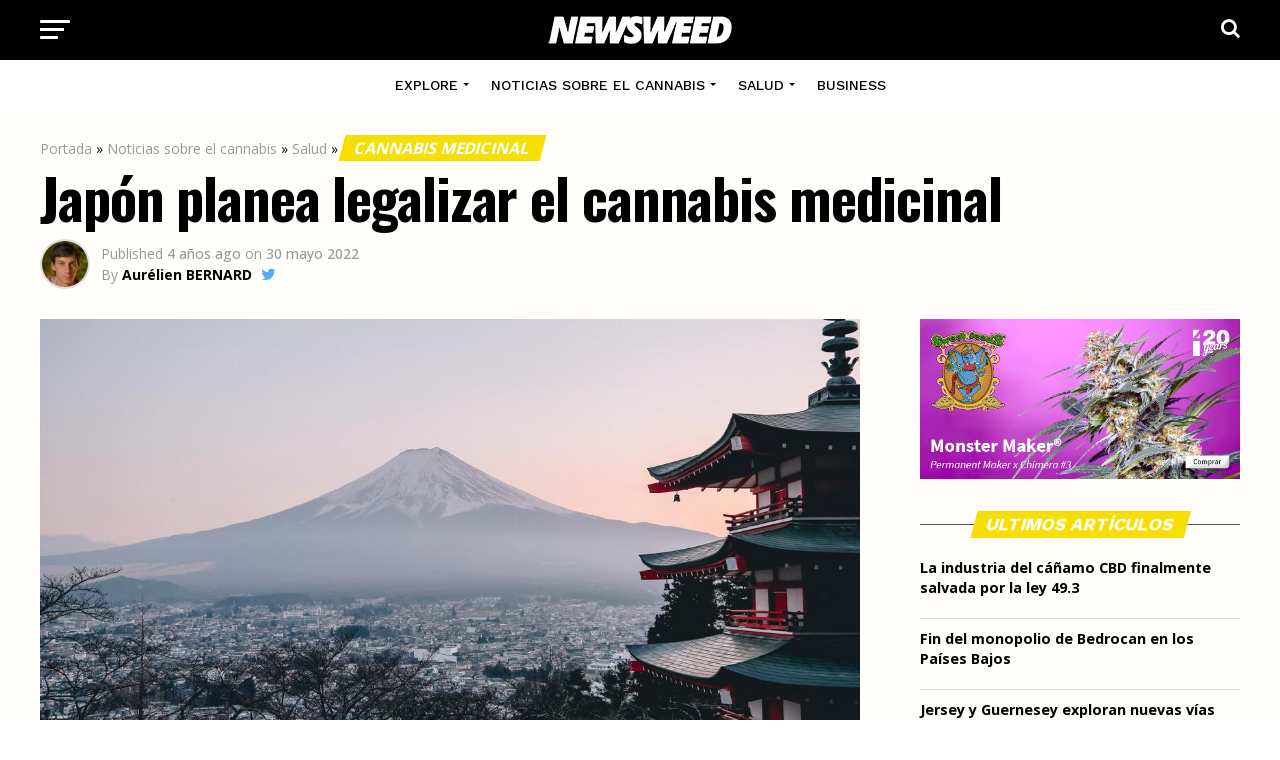

--- FILE ---
content_type: text/html; charset=UTF-8
request_url: https://newsweed.es/japon-planea-legalizar-el-cannabis-medicinal/
body_size: 23672
content:
<!DOCTYPE html>
<html lang="es">
<head>
<meta charset="UTF-8" >
<meta name="viewport" id="viewport" content="width=device-width, initial-scale=1.0, maximum-scale=1.0, minimum-scale=1.0, user-scalable=no" />
<link rel="shortcut icon" href="https://newsweed.es/wp-content/uploads/2022/05/favicon.png" /><link rel="pingback" href="https://newsweed.es/xmlrpc.php" />
<script type="text/javascript">
/* <![CDATA[ */
(()=>{var e={};e.g=function(){if("object"==typeof globalThis)return globalThis;try{return this||new Function("return this")()}catch(e){if("object"==typeof window)return window}}(),function({ampUrl:n,isCustomizePreview:t,isAmpDevMode:r,noampQueryVarName:o,noampQueryVarValue:s,disabledStorageKey:i,mobileUserAgents:a,regexRegex:c}){if("undefined"==typeof sessionStorage)return;const d=new RegExp(c);if(!a.some((e=>{const n=e.match(d);return!(!n||!new RegExp(n[1],n[2]).test(navigator.userAgent))||navigator.userAgent.includes(e)})))return;e.g.addEventListener("DOMContentLoaded",(()=>{const e=document.getElementById("amp-mobile-version-switcher");if(!e)return;e.hidden=!1;const n=e.querySelector("a[href]");n&&n.addEventListener("click",(()=>{sessionStorage.removeItem(i)}))}));const g=r&&["paired-browsing-non-amp","paired-browsing-amp"].includes(window.name);if(sessionStorage.getItem(i)||t||g)return;const u=new URL(location.href),m=new URL(n);m.hash=u.hash,u.searchParams.has(o)&&s===u.searchParams.get(o)?sessionStorage.setItem(i,"1"):m.href!==u.href&&(window.stop(),location.replace(m.href))}({"ampUrl":"https:\/\/newsweed.es\/japon-planea-legalizar-el-cannabis-medicinal\/?amp=1","noampQueryVarName":"noamp","noampQueryVarValue":"mobile","disabledStorageKey":"amp_mobile_redirect_disabled","mobileUserAgents":["Mobile","Android","Silk\/","Kindle","BlackBerry","Opera Mini","Opera Mobi"],"regexRegex":"^\\\/((?:.|\\n)+)\\\/([i]*)$","isCustomizePreview":false,"isAmpDevMode":false})})();
/* ]]> */
</script>
<meta name='robots' content='index, follow, max-image-preview:large, max-snippet:-1, max-video-preview:-1' />

	<!-- This site is optimized with the Yoast SEO plugin v26.8 - https://yoast.com/product/yoast-seo-wordpress/ -->
	<title>Japón planea legalizar el cannabis medicinal - Newsweed - Cannabis Magazine</title>
	<link rel="canonical" href="https://newsweed.es/japon-planea-legalizar-el-cannabis-medicinal/" />
	<meta property="og:locale" content="es_ES" />
	<meta property="og:type" content="article" />
	<meta property="og:title" content="Japón planea legalizar el cannabis medicinal - Newsweed - Cannabis Magazine" />
	<meta property="og:description" content="El Ministerio de Sanidad de Japón está estudiando la posibilidad de legalizar el cannabis medicinal, al tiempo que propone reforzar la penalización de su uso recreativo. PUBLICITE El 25 de mayo se reunió un grupo ministerial para iniciar los debates sobre la revisión de la Ley de Control del Cannabis, promulgada en 1948. La decisión [&hellip;]" />
	<meta property="og:url" content="https://newsweed.es/japon-planea-legalizar-el-cannabis-medicinal/" />
	<meta property="og:site_name" content="Newsweed - Cannabis Magazine" />
	<meta property="article:published_time" content="2022-05-30T09:00:32+00:00" />
	<meta property="article:modified_time" content="2022-06-09T15:23:54+00:00" />
	<meta property="og:image" content="https://newsweed.es/wp-content/uploads/2022/06/japon-cannabis-medical.jpeg" />
	<meta property="og:image:width" content="1200" />
	<meta property="og:image:height" content="630" />
	<meta property="og:image:type" content="image/jpeg" />
	<meta name="author" content="Aurélien BERNARD" />
	<meta name="twitter:card" content="summary_large_image" />
	<meta name="twitter:creator" content="@https://twitter.com/AurelienBrnrd" />
	<meta name="twitter:label1" content="Escrito por" />
	<meta name="twitter:data1" content="Aurélien BERNARD" />
	<meta name="twitter:label2" content="Tiempo de lectura" />
	<meta name="twitter:data2" content="1 minuto" />
	<script type="application/ld+json" class="yoast-schema-graph">{"@context":"https://schema.org","@graph":[{"@type":"Article","@id":"https://newsweed.es/japon-planea-legalizar-el-cannabis-medicinal/#article","isPartOf":{"@id":"https://newsweed.es/japon-planea-legalizar-el-cannabis-medicinal/"},"author":{"name":"Aurélien BERNARD","@id":"https://newsweed.es/#/schema/person/7090090964917596af13800f7b284c13"},"headline":"Japón planea legalizar el cannabis medicinal","datePublished":"2022-05-30T09:00:32+00:00","dateModified":"2022-06-09T15:23:54+00:00","mainEntityOfPage":{"@id":"https://newsweed.es/japon-planea-legalizar-el-cannabis-medicinal/"},"wordCount":267,"commentCount":0,"publisher":{"@id":"https://newsweed.es/#organization"},"image":{"@id":"https://newsweed.es/japon-planea-legalizar-el-cannabis-medicinal/#primaryimage"},"thumbnailUrl":"https://newsweed.es/wp-content/uploads/2022/06/japon-cannabis-medical.jpeg","articleSection":["Cannabis medicinal","El cannabis en Japón","Legalización del cannabis"],"inLanguage":"es","potentialAction":[{"@type":"CommentAction","name":"Comment","target":["https://newsweed.es/japon-planea-legalizar-el-cannabis-medicinal/#respond"]}]},{"@type":"WebPage","@id":"https://newsweed.es/japon-planea-legalizar-el-cannabis-medicinal/","url":"https://newsweed.es/japon-planea-legalizar-el-cannabis-medicinal/","name":"Japón planea legalizar el cannabis medicinal - Newsweed - Cannabis Magazine","isPartOf":{"@id":"https://newsweed.es/#website"},"primaryImageOfPage":{"@id":"https://newsweed.es/japon-planea-legalizar-el-cannabis-medicinal/#primaryimage"},"image":{"@id":"https://newsweed.es/japon-planea-legalizar-el-cannabis-medicinal/#primaryimage"},"thumbnailUrl":"https://newsweed.es/wp-content/uploads/2022/06/japon-cannabis-medical.jpeg","datePublished":"2022-05-30T09:00:32+00:00","dateModified":"2022-06-09T15:23:54+00:00","breadcrumb":{"@id":"https://newsweed.es/japon-planea-legalizar-el-cannabis-medicinal/#breadcrumb"},"inLanguage":"es","potentialAction":[{"@type":"ReadAction","target":["https://newsweed.es/japon-planea-legalizar-el-cannabis-medicinal/"]}]},{"@type":"ImageObject","inLanguage":"es","@id":"https://newsweed.es/japon-planea-legalizar-el-cannabis-medicinal/#primaryimage","url":"https://newsweed.es/wp-content/uploads/2022/06/japon-cannabis-medical.jpeg","contentUrl":"https://newsweed.es/wp-content/uploads/2022/06/japon-cannabis-medical.jpeg","width":1200,"height":630,"caption":"El cannabis medicinal en Japón"},{"@type":"BreadcrumbList","@id":"https://newsweed.es/japon-planea-legalizar-el-cannabis-medicinal/#breadcrumb","itemListElement":[{"@type":"ListItem","position":1,"name":"Portada","item":"https://newsweed.es/"},{"@type":"ListItem","position":2,"name":"Noticias sobre el cannabis","item":"https://newsweed.es/categ/noticias-cannabis/"},{"@type":"ListItem","position":3,"name":"Salud","item":"https://newsweed.es/categ/noticias-cannabis/salud/"},{"@type":"ListItem","position":4,"name":"Cannabis medicinal","item":"https://newsweed.es/categ/noticias-cannabis/salud/cannabis-medicinal/"},{"@type":"ListItem","position":5,"name":"Japón planea legalizar el cannabis medicinal"}]},{"@type":"WebSite","@id":"https://newsweed.es/#website","url":"https://newsweed.es/","name":"Newsweed - Cannabis Magazine","description":"","publisher":{"@id":"https://newsweed.es/#organization"},"potentialAction":[{"@type":"SearchAction","target":{"@type":"EntryPoint","urlTemplate":"https://newsweed.es/?s={search_term_string}"},"query-input":{"@type":"PropertyValueSpecification","valueRequired":true,"valueName":"search_term_string"}}],"inLanguage":"es"},{"@type":"Organization","@id":"https://newsweed.es/#organization","name":"Newsweed","url":"https://newsweed.es/","logo":{"@type":"ImageObject","inLanguage":"es","@id":"https://newsweed.es/#/schema/logo/image/","url":"https://newsweed.es/wp-content/uploads/2022/05/logo-nwd-black.png","contentUrl":"https://newsweed.es/wp-content/uploads/2022/05/logo-nwd-black.png","width":400,"height":60,"caption":"Newsweed"},"image":{"@id":"https://newsweed.es/#/schema/logo/image/"}},{"@type":"Person","@id":"https://newsweed.es/#/schema/person/7090090964917596af13800f7b284c13","name":"Aurélien BERNARD","image":{"@type":"ImageObject","inLanguage":"es","@id":"https://newsweed.es/#/schema/person/image/","url":"https://secure.gravatar.com/avatar/333787bf902851e9c86c12d18fe26044c2c90e4ccec9d12c5517987627c8a3f2?s=96&d=mm&r=g","contentUrl":"https://secure.gravatar.com/avatar/333787bf902851e9c86c12d18fe26044c2c90e4ccec9d12c5517987627c8a3f2?s=96&d=mm&r=g","caption":"Aurélien BERNARD"},"description":"Aurélien creó Newsweed en 2015. Especialmente interesado en las normativas internacionales y los diferentes mercados del cannabis, también posee un amplio conocimiento de la planta y sus usos.","sameAs":["http://newsweed.es","https://www.linkedin.com/in/aurelienbernard/","https://x.com/https://twitter.com/AurelienBrnrd"],"url":"https://newsweed.es/author/the-watcher/"}]}</script>
	<!-- / Yoast SEO plugin. -->


<link rel='dns-prefetch' href='//fonts.googleapis.com' />
<link rel="alternate" type="application/rss+xml" title="Newsweed - Cannabis Magazine &raquo; Feed" href="https://newsweed.es/feed/" />
<link rel="alternate" type="application/rss+xml" title="Newsweed - Cannabis Magazine &raquo; Feed de los comentarios" href="https://newsweed.es/comments/feed/" />
<link rel="alternate" type="application/rss+xml" title="Newsweed - Cannabis Magazine &raquo; Comentario Japón planea legalizar el cannabis medicinal del feed" href="https://newsweed.es/japon-planea-legalizar-el-cannabis-medicinal/feed/" />
<link rel="alternate" title="oEmbed (JSON)" type="application/json+oembed" href="https://newsweed.es/wp-json/oembed/1.0/embed?url=https%3A%2F%2Fnewsweed.es%2Fjapon-planea-legalizar-el-cannabis-medicinal%2F" />
<link rel="alternate" title="oEmbed (XML)" type="text/xml+oembed" href="https://newsweed.es/wp-json/oembed/1.0/embed?url=https%3A%2F%2Fnewsweed.es%2Fjapon-planea-legalizar-el-cannabis-medicinal%2F&#038;format=xml" />
<style id='wp-img-auto-sizes-contain-inline-css' type='text/css'>
img:is([sizes=auto i],[sizes^="auto," i]){contain-intrinsic-size:3000px 1500px}
/*# sourceURL=wp-img-auto-sizes-contain-inline-css */
</style>
<link rel='stylesheet' id='override_seo_tarlu_css-css' href='https://newsweed.es/wp-content/themes/nwd/css/seo_override.css?ver=6.9' type='text/css' media='all' />
<style id='wp-emoji-styles-inline-css' type='text/css'>

	img.wp-smiley, img.emoji {
		display: inline !important;
		border: none !important;
		box-shadow: none !important;
		height: 1em !important;
		width: 1em !important;
		margin: 0 0.07em !important;
		vertical-align: -0.1em !important;
		background: none !important;
		padding: 0 !important;
	}
/*# sourceURL=wp-emoji-styles-inline-css */
</style>
<link rel='stylesheet' id='wp-block-library-css' href='https://newsweed.es/wp-includes/css/dist/block-library/style.min.css?ver=6.9' type='text/css' media='all' />
<style id='global-styles-inline-css' type='text/css'>
:root{--wp--preset--aspect-ratio--square: 1;--wp--preset--aspect-ratio--4-3: 4/3;--wp--preset--aspect-ratio--3-4: 3/4;--wp--preset--aspect-ratio--3-2: 3/2;--wp--preset--aspect-ratio--2-3: 2/3;--wp--preset--aspect-ratio--16-9: 16/9;--wp--preset--aspect-ratio--9-16: 9/16;--wp--preset--color--black: #000000;--wp--preset--color--cyan-bluish-gray: #abb8c3;--wp--preset--color--white: #ffffff;--wp--preset--color--pale-pink: #f78da7;--wp--preset--color--vivid-red: #cf2e2e;--wp--preset--color--luminous-vivid-orange: #ff6900;--wp--preset--color--luminous-vivid-amber: #fcb900;--wp--preset--color--light-green-cyan: #7bdcb5;--wp--preset--color--vivid-green-cyan: #00d084;--wp--preset--color--pale-cyan-blue: #8ed1fc;--wp--preset--color--vivid-cyan-blue: #0693e3;--wp--preset--color--vivid-purple: #9b51e0;--wp--preset--color--: #444;--wp--preset--gradient--vivid-cyan-blue-to-vivid-purple: linear-gradient(135deg,rgb(6,147,227) 0%,rgb(155,81,224) 100%);--wp--preset--gradient--light-green-cyan-to-vivid-green-cyan: linear-gradient(135deg,rgb(122,220,180) 0%,rgb(0,208,130) 100%);--wp--preset--gradient--luminous-vivid-amber-to-luminous-vivid-orange: linear-gradient(135deg,rgb(252,185,0) 0%,rgb(255,105,0) 100%);--wp--preset--gradient--luminous-vivid-orange-to-vivid-red: linear-gradient(135deg,rgb(255,105,0) 0%,rgb(207,46,46) 100%);--wp--preset--gradient--very-light-gray-to-cyan-bluish-gray: linear-gradient(135deg,rgb(238,238,238) 0%,rgb(169,184,195) 100%);--wp--preset--gradient--cool-to-warm-spectrum: linear-gradient(135deg,rgb(74,234,220) 0%,rgb(151,120,209) 20%,rgb(207,42,186) 40%,rgb(238,44,130) 60%,rgb(251,105,98) 80%,rgb(254,248,76) 100%);--wp--preset--gradient--blush-light-purple: linear-gradient(135deg,rgb(255,206,236) 0%,rgb(152,150,240) 100%);--wp--preset--gradient--blush-bordeaux: linear-gradient(135deg,rgb(254,205,165) 0%,rgb(254,45,45) 50%,rgb(107,0,62) 100%);--wp--preset--gradient--luminous-dusk: linear-gradient(135deg,rgb(255,203,112) 0%,rgb(199,81,192) 50%,rgb(65,88,208) 100%);--wp--preset--gradient--pale-ocean: linear-gradient(135deg,rgb(255,245,203) 0%,rgb(182,227,212) 50%,rgb(51,167,181) 100%);--wp--preset--gradient--electric-grass: linear-gradient(135deg,rgb(202,248,128) 0%,rgb(113,206,126) 100%);--wp--preset--gradient--midnight: linear-gradient(135deg,rgb(2,3,129) 0%,rgb(40,116,252) 100%);--wp--preset--font-size--small: 13px;--wp--preset--font-size--medium: 20px;--wp--preset--font-size--large: 36px;--wp--preset--font-size--x-large: 42px;--wp--preset--spacing--20: 0.44rem;--wp--preset--spacing--30: 0.67rem;--wp--preset--spacing--40: 1rem;--wp--preset--spacing--50: 1.5rem;--wp--preset--spacing--60: 2.25rem;--wp--preset--spacing--70: 3.38rem;--wp--preset--spacing--80: 5.06rem;--wp--preset--shadow--natural: 6px 6px 9px rgba(0, 0, 0, 0.2);--wp--preset--shadow--deep: 12px 12px 50px rgba(0, 0, 0, 0.4);--wp--preset--shadow--sharp: 6px 6px 0px rgba(0, 0, 0, 0.2);--wp--preset--shadow--outlined: 6px 6px 0px -3px rgb(255, 255, 255), 6px 6px rgb(0, 0, 0);--wp--preset--shadow--crisp: 6px 6px 0px rgb(0, 0, 0);}:where(.is-layout-flex){gap: 0.5em;}:where(.is-layout-grid){gap: 0.5em;}body .is-layout-flex{display: flex;}.is-layout-flex{flex-wrap: wrap;align-items: center;}.is-layout-flex > :is(*, div){margin: 0;}body .is-layout-grid{display: grid;}.is-layout-grid > :is(*, div){margin: 0;}:where(.wp-block-columns.is-layout-flex){gap: 2em;}:where(.wp-block-columns.is-layout-grid){gap: 2em;}:where(.wp-block-post-template.is-layout-flex){gap: 1.25em;}:where(.wp-block-post-template.is-layout-grid){gap: 1.25em;}.has-black-color{color: var(--wp--preset--color--black) !important;}.has-cyan-bluish-gray-color{color: var(--wp--preset--color--cyan-bluish-gray) !important;}.has-white-color{color: var(--wp--preset--color--white) !important;}.has-pale-pink-color{color: var(--wp--preset--color--pale-pink) !important;}.has-vivid-red-color{color: var(--wp--preset--color--vivid-red) !important;}.has-luminous-vivid-orange-color{color: var(--wp--preset--color--luminous-vivid-orange) !important;}.has-luminous-vivid-amber-color{color: var(--wp--preset--color--luminous-vivid-amber) !important;}.has-light-green-cyan-color{color: var(--wp--preset--color--light-green-cyan) !important;}.has-vivid-green-cyan-color{color: var(--wp--preset--color--vivid-green-cyan) !important;}.has-pale-cyan-blue-color{color: var(--wp--preset--color--pale-cyan-blue) !important;}.has-vivid-cyan-blue-color{color: var(--wp--preset--color--vivid-cyan-blue) !important;}.has-vivid-purple-color{color: var(--wp--preset--color--vivid-purple) !important;}.has-black-background-color{background-color: var(--wp--preset--color--black) !important;}.has-cyan-bluish-gray-background-color{background-color: var(--wp--preset--color--cyan-bluish-gray) !important;}.has-white-background-color{background-color: var(--wp--preset--color--white) !important;}.has-pale-pink-background-color{background-color: var(--wp--preset--color--pale-pink) !important;}.has-vivid-red-background-color{background-color: var(--wp--preset--color--vivid-red) !important;}.has-luminous-vivid-orange-background-color{background-color: var(--wp--preset--color--luminous-vivid-orange) !important;}.has-luminous-vivid-amber-background-color{background-color: var(--wp--preset--color--luminous-vivid-amber) !important;}.has-light-green-cyan-background-color{background-color: var(--wp--preset--color--light-green-cyan) !important;}.has-vivid-green-cyan-background-color{background-color: var(--wp--preset--color--vivid-green-cyan) !important;}.has-pale-cyan-blue-background-color{background-color: var(--wp--preset--color--pale-cyan-blue) !important;}.has-vivid-cyan-blue-background-color{background-color: var(--wp--preset--color--vivid-cyan-blue) !important;}.has-vivid-purple-background-color{background-color: var(--wp--preset--color--vivid-purple) !important;}.has-black-border-color{border-color: var(--wp--preset--color--black) !important;}.has-cyan-bluish-gray-border-color{border-color: var(--wp--preset--color--cyan-bluish-gray) !important;}.has-white-border-color{border-color: var(--wp--preset--color--white) !important;}.has-pale-pink-border-color{border-color: var(--wp--preset--color--pale-pink) !important;}.has-vivid-red-border-color{border-color: var(--wp--preset--color--vivid-red) !important;}.has-luminous-vivid-orange-border-color{border-color: var(--wp--preset--color--luminous-vivid-orange) !important;}.has-luminous-vivid-amber-border-color{border-color: var(--wp--preset--color--luminous-vivid-amber) !important;}.has-light-green-cyan-border-color{border-color: var(--wp--preset--color--light-green-cyan) !important;}.has-vivid-green-cyan-border-color{border-color: var(--wp--preset--color--vivid-green-cyan) !important;}.has-pale-cyan-blue-border-color{border-color: var(--wp--preset--color--pale-cyan-blue) !important;}.has-vivid-cyan-blue-border-color{border-color: var(--wp--preset--color--vivid-cyan-blue) !important;}.has-vivid-purple-border-color{border-color: var(--wp--preset--color--vivid-purple) !important;}.has-vivid-cyan-blue-to-vivid-purple-gradient-background{background: var(--wp--preset--gradient--vivid-cyan-blue-to-vivid-purple) !important;}.has-light-green-cyan-to-vivid-green-cyan-gradient-background{background: var(--wp--preset--gradient--light-green-cyan-to-vivid-green-cyan) !important;}.has-luminous-vivid-amber-to-luminous-vivid-orange-gradient-background{background: var(--wp--preset--gradient--luminous-vivid-amber-to-luminous-vivid-orange) !important;}.has-luminous-vivid-orange-to-vivid-red-gradient-background{background: var(--wp--preset--gradient--luminous-vivid-orange-to-vivid-red) !important;}.has-very-light-gray-to-cyan-bluish-gray-gradient-background{background: var(--wp--preset--gradient--very-light-gray-to-cyan-bluish-gray) !important;}.has-cool-to-warm-spectrum-gradient-background{background: var(--wp--preset--gradient--cool-to-warm-spectrum) !important;}.has-blush-light-purple-gradient-background{background: var(--wp--preset--gradient--blush-light-purple) !important;}.has-blush-bordeaux-gradient-background{background: var(--wp--preset--gradient--blush-bordeaux) !important;}.has-luminous-dusk-gradient-background{background: var(--wp--preset--gradient--luminous-dusk) !important;}.has-pale-ocean-gradient-background{background: var(--wp--preset--gradient--pale-ocean) !important;}.has-electric-grass-gradient-background{background: var(--wp--preset--gradient--electric-grass) !important;}.has-midnight-gradient-background{background: var(--wp--preset--gradient--midnight) !important;}.has-small-font-size{font-size: var(--wp--preset--font-size--small) !important;}.has-medium-font-size{font-size: var(--wp--preset--font-size--medium) !important;}.has-large-font-size{font-size: var(--wp--preset--font-size--large) !important;}.has-x-large-font-size{font-size: var(--wp--preset--font-size--x-large) !important;}
/*# sourceURL=global-styles-inline-css */
</style>

<style id='classic-theme-styles-inline-css' type='text/css'>
/*! This file is auto-generated */
.wp-block-button__link{color:#fff;background-color:#32373c;border-radius:9999px;box-shadow:none;text-decoration:none;padding:calc(.667em + 2px) calc(1.333em + 2px);font-size:1.125em}.wp-block-file__button{background:#32373c;color:#fff;text-decoration:none}
/*# sourceURL=/wp-includes/css/classic-themes.min.css */
</style>
<link rel='stylesheet' id='contact-form-7-css' href='https://newsweed.es/wp-content/plugins/contact-form-7/includes/css/styles.css?ver=6.0.3' type='text/css' media='all' />
<link rel='stylesheet' id='theiaPostSlider-css' href='https://newsweed.es/wp-content/plugins/theia-post-slider/css/font-theme.css?ver=2.0.0' type='text/css' media='all' />
<style id='theiaPostSlider-inline-css' type='text/css'>


				.theiaPostSlider_nav.fontTheme ._title,
				.theiaPostSlider_nav.fontTheme ._text {
					line-height: 48px;
				}
	
				.theiaPostSlider_nav.fontTheme ._button,
				.theiaPostSlider_nav.fontTheme ._button svg {
					color: #f08100;
					fill: #f08100;
				}
	
				.theiaPostSlider_nav.fontTheme ._button ._2 span {
					font-size: 48px;
					line-height: 48px;
				}
	
				.theiaPostSlider_nav.fontTheme ._button ._2 svg {
					width: 48px;
				}
	
				.theiaPostSlider_nav.fontTheme ._button:hover,
				.theiaPostSlider_nav.fontTheme ._button:focus,
				.theiaPostSlider_nav.fontTheme ._button:hover svg,
				.theiaPostSlider_nav.fontTheme ._button:focus svg {
					color: #ffa338;
					fill: #ffa338;
				}
	
				.theiaPostSlider_nav.fontTheme ._disabled,				 
                .theiaPostSlider_nav.fontTheme ._disabled svg {
					color: #777777 !important;
					fill: #777777 !important;
				}
			
/*# sourceURL=theiaPostSlider-inline-css */
</style>
<link rel='stylesheet' id='theiaPostSlider-font-css' href='https://newsweed.es/wp-content/plugins/theia-post-slider/fonts/style.css?ver=2.0.0' type='text/css' media='all' />
<link rel='stylesheet' id='mvp-custom-style-css' href='https://newsweed.es/wp-content/themes/zox-news/style.css?ver=6.9' type='text/css' media='all' />
<style id='mvp-custom-style-inline-css' type='text/css'>


#mvp-wallpaper {
	background: url() no-repeat 50% 0;
	}

#mvp-foot-copy a {
	color: #0077ee;
	}

#mvp-content-main p a,
#mvp-content-main ul a,
#mvp-content-main ol a,
.mvp-post-add-main p a,
.mvp-post-add-main ul a,
.mvp-post-add-main ol a {
	box-shadow: inset 0 -4px 0 #0077ee;
	}

#mvp-content-main p a:hover,
#mvp-content-main ul a:hover,
#mvp-content-main ol a:hover,
.mvp-post-add-main p a:hover,
.mvp-post-add-main ul a:hover,
.mvp-post-add-main ol a:hover {
	background: #0077ee;
	}

a,
a:visited,
.post-info-name a,
.woocommerce .woocommerce-breadcrumb a {
	color: #0077ee;
	}

#mvp-side-wrap a:hover {
	color: #0077ee;
	}

.mvp-fly-top:hover,
.mvp-vid-box-wrap,
ul.mvp-soc-mob-list li.mvp-soc-mob-com {
	background: #f6de00;
	}

nav.mvp-fly-nav-menu ul li.menu-item-has-children:after,
.mvp-feat1-left-wrap span.mvp-cd-cat,
.mvp-widget-feat1-top-story span.mvp-cd-cat,
.mvp-widget-feat2-left-cont span.mvp-cd-cat,
.mvp-widget-dark-feat span.mvp-cd-cat,
.mvp-widget-dark-sub span.mvp-cd-cat,
.mvp-vid-wide-text span.mvp-cd-cat,
.mvp-feat2-top-text span.mvp-cd-cat,
.mvp-feat3-main-story span.mvp-cd-cat,
.mvp-feat3-sub-text span.mvp-cd-cat,
.mvp-feat4-main-text span.mvp-cd-cat,
.woocommerce-message:before,
.woocommerce-info:before,
.woocommerce-message:before {
	color: #f6de00;
	}

#searchform input,
.mvp-authors-name {
	border-bottom: 1px solid #f6de00;
	}

.mvp-fly-top:hover {
	border-top: 1px solid #f6de00;
	border-left: 1px solid #f6de00;
	border-bottom: 1px solid #f6de00;
	}

.woocommerce .widget_price_filter .ui-slider .ui-slider-handle,
.woocommerce #respond input#submit.alt,
.woocommerce a.button.alt,
.woocommerce button.button.alt,
.woocommerce input.button.alt,
.woocommerce #respond input#submit.alt:hover,
.woocommerce a.button.alt:hover,
.woocommerce button.button.alt:hover,
.woocommerce input.button.alt:hover {
	background-color: #f6de00;
	}

.woocommerce-error,
.woocommerce-info,
.woocommerce-message {
	border-top-color: #f6de00;
	}

ul.mvp-feat1-list-buts li.active span.mvp-feat1-list-but,
span.mvp-widget-home-title,
span.mvp-post-cat,
span.mvp-feat1-pop-head {
	background: #f6de00;
	}

.woocommerce span.onsale {
	background-color: #f6de00;
	}

.mvp-widget-feat2-side-more-but,
.woocommerce .star-rating span:before,
span.mvp-prev-next-label,
.mvp-cat-date-wrap .sticky {
	color: #f6de00 !important;
	}

#mvp-main-nav-top,
#mvp-fly-wrap,
.mvp-soc-mob-right,
#mvp-main-nav-small-cont {
	background: #000000;
	}

#mvp-main-nav-small .mvp-fly-but-wrap span,
#mvp-main-nav-small .mvp-search-but-wrap span,
.mvp-nav-top-left .mvp-fly-but-wrap span,
#mvp-fly-wrap .mvp-fly-but-wrap span {
	background: #ffffff;
	}

.mvp-nav-top-right .mvp-nav-search-but,
span.mvp-fly-soc-head,
.mvp-soc-mob-right i,
#mvp-main-nav-small span.mvp-nav-search-but,
#mvp-main-nav-small .mvp-nav-menu ul li a  {
	color: #ffffff;
	}

#mvp-main-nav-small .mvp-nav-menu ul li.menu-item-has-children a:after {
	border-color: #ffffff transparent transparent transparent;
	}

#mvp-nav-top-wrap span.mvp-nav-search-but:hover,
#mvp-main-nav-small span.mvp-nav-search-but:hover {
	color: #ffffff;
	}

#mvp-nav-top-wrap .mvp-fly-but-wrap:hover span,
#mvp-main-nav-small .mvp-fly-but-wrap:hover span,
span.mvp-woo-cart-num:hover {
	background: #ffffff;
	}

#mvp-main-nav-bot-cont {
	background: #ffffff;
	}

#mvp-nav-bot-wrap .mvp-fly-but-wrap span,
#mvp-nav-bot-wrap .mvp-search-but-wrap span {
	background: #000000;
	}

#mvp-nav-bot-wrap span.mvp-nav-search-but,
#mvp-nav-bot-wrap .mvp-nav-menu ul li a {
	color: #000000;
	}

#mvp-nav-bot-wrap .mvp-nav-menu ul li.menu-item-has-children a:after {
	border-color: #000000 transparent transparent transparent;
	}

.mvp-nav-menu ul li:hover a {
	border-bottom: 5px solid #f6de00;
	}

#mvp-nav-bot-wrap .mvp-fly-but-wrap:hover span {
	background: #f6de00;
	}

#mvp-nav-bot-wrap span.mvp-nav-search-but:hover {
	color: #f6de00;
	}

body,
.mvp-feat1-feat-text p,
.mvp-feat2-top-text p,
.mvp-feat3-main-text p,
.mvp-feat3-sub-text p,
#searchform input,
.mvp-author-info-text,
span.mvp-post-excerpt,
.mvp-nav-menu ul li ul.sub-menu li a,
nav.mvp-fly-nav-menu ul li a,
.mvp-ad-label,
span.mvp-feat-caption,
.mvp-post-tags a,
.mvp-post-tags a:visited,
span.mvp-author-box-name a,
#mvp-author-box-text p,
.mvp-post-gallery-text p,
ul.mvp-soc-mob-list li span,
#comments,
h3#reply-title,
h2.comments,
#mvp-foot-copy p,
span.mvp-fly-soc-head,
.mvp-post-tags-header,
span.mvp-prev-next-label,
span.mvp-post-add-link-but,
#mvp-comments-button a,
#mvp-comments-button span.mvp-comment-but-text,
.woocommerce ul.product_list_widget span.product-title,
.woocommerce ul.product_list_widget li a,
.woocommerce #reviews #comments ol.commentlist li .comment-text p.meta,
.woocommerce div.product p.price,
.woocommerce div.product p.price ins,
.woocommerce div.product p.price del,
.woocommerce ul.products li.product .price del,
.woocommerce ul.products li.product .price ins,
.woocommerce ul.products li.product .price,
.woocommerce #respond input#submit,
.woocommerce a.button,
.woocommerce button.button,
.woocommerce input.button,
.woocommerce .widget_price_filter .price_slider_amount .button,
.woocommerce span.onsale,
.woocommerce-review-link,
#woo-content p.woocommerce-result-count,
.woocommerce div.product .woocommerce-tabs ul.tabs li a,
a.mvp-inf-more-but,
span.mvp-cont-read-but,
span.mvp-cd-cat,
span.mvp-cd-date,
.mvp-feat4-main-text p,
span.mvp-woo-cart-num,
span.mvp-widget-home-title2,
.wp-caption,
#mvp-content-main p.wp-caption-text,
.gallery-caption,
.mvp-post-add-main p.wp-caption-text,
#bbpress-forums,
#bbpress-forums p,
.protected-post-form input,
#mvp-feat6-text p {
	font-family: 'Open Sans', sans-serif;
	}

.mvp-blog-story-text p,
span.mvp-author-page-desc,
#mvp-404 p,
.mvp-widget-feat1-bot-text p,
.mvp-widget-feat2-left-text p,
.mvp-flex-story-text p,
.mvp-search-text p,
#mvp-content-main p,
.mvp-post-add-main p,
#mvp-content-main ul li,
#mvp-content-main ol li,
.rwp-summary,
.rwp-u-review__comment,
.mvp-feat5-mid-main-text p,
.mvp-feat5-small-main-text p,
#mvp-content-main .wp-block-button__link,
.wp-block-audio figcaption,
.wp-block-video figcaption,
.wp-block-embed figcaption,
.wp-block-verse pre,
pre.wp-block-verse {
	font-family: 'PT Serif', sans-serif;
	}

.mvp-nav-menu ul li a,
#mvp-foot-menu ul li a {
	font-family: 'Work Sans', sans-serif;
	}


.mvp-feat1-sub-text h2,
.mvp-feat1-pop-text h2,
.mvp-feat1-list-text h2,
.mvp-widget-feat1-top-text h2,
.mvp-widget-feat1-bot-text h2,
.mvp-widget-dark-feat-text h2,
.mvp-widget-dark-sub-text h2,
.mvp-widget-feat2-left-text h2,
.mvp-widget-feat2-right-text h2,
.mvp-blog-story-text h2,
.mvp-flex-story-text h2,
.mvp-vid-wide-more-text p,
.mvp-prev-next-text p,
.mvp-related-text,
.mvp-post-more-text p,
h2.mvp-authors-latest a,
.mvp-feat2-bot-text h2,
.mvp-feat3-sub-text h2,
.mvp-feat3-main-text h2,
.mvp-feat4-main-text h2,
.mvp-feat5-text h2,
.mvp-feat5-mid-main-text h2,
.mvp-feat5-small-main-text h2,
.mvp-feat5-mid-sub-text h2,
#mvp-feat6-text h2,
.alp-related-posts-wrapper .alp-related-post .post-title {
	font-family: 'Work Sans', sans-serif;
	}

.mvp-feat2-top-text h2,
.mvp-feat1-feat-text h2,
h1.mvp-post-title,
h1.mvp-post-title-wide,
.mvp-drop-nav-title h4,
#mvp-content-main blockquote p,
.mvp-post-add-main blockquote p,
#mvp-content-main p.has-large-font-size,
#mvp-404 h1,
#woo-content h1.page-title,
.woocommerce div.product .product_title,
.woocommerce ul.products li.product h3,
.alp-related-posts .current .post-title {
	font-family: 'Oswald', sans-serif;
	}

span.mvp-feat1-pop-head,
.mvp-feat1-pop-text:before,
span.mvp-feat1-list-but,
span.mvp-widget-home-title,
.mvp-widget-feat2-side-more,
span.mvp-post-cat,
span.mvp-page-head,
h1.mvp-author-top-head,
.mvp-authors-name,
#mvp-content-main h1,
#mvp-content-main h2,
#mvp-content-main h3,
#mvp-content-main h4,
#mvp-content-main h5,
#mvp-content-main h6,
.woocommerce .related h2,
.woocommerce div.product .woocommerce-tabs .panel h2,
.woocommerce div.product .product_title,
.mvp-feat5-side-list .mvp-feat1-list-img:after {
	font-family: 'Work Sans', sans-serif;
	}

	

	.mvp-nav-links {
		display: none;
		}
		

	.alp-advert {
		display: none;
	}
	.alp-related-posts-wrapper .alp-related-posts .current {
		margin: 0 0 10px;
	}
		
/*# sourceURL=mvp-custom-style-inline-css */
</style>
<link rel='stylesheet' id='fontawesome-child-css' href='https://newsweed.es/wp-content/themes/nwd/font-awesome/css/font-awesome.css?ver=6.9' type='text/css' media='all' />
<link rel='stylesheet' id='mvp-custom-child-style-css' href='https://newsweed.es/wp-content/themes/nwd/style.css?ver=1.0.0' type='text/css' media='all' />
<link rel='stylesheet' id='mvp-reset-css' href='https://newsweed.es/wp-content/themes/zox-news/css/reset.css?ver=6.9' type='text/css' media='all' />
<link rel='stylesheet' id='fontawesome-css' href='https://newsweed.es/wp-content/themes/nwd/font-awesome/css/all.css?ver=6.9' type='text/css' media='all' />
<link crossorigin="anonymous" rel='stylesheet' id='mvp-fonts-css' href='//fonts.googleapis.com/css?family=Roboto%3A300%2C400%2C700%2C900%7COswald%3A400%2C700%7CAdvent+Pro%3A700%7COpen+Sans%3A700%7CAnton%3A400Work+Sans%3A100%2C200%2C300%2C400%2C500%2C600%2C700%2C800%2C900%7COswald%3A100%2C200%2C300%2C400%2C500%2C600%2C700%2C800%2C900%7CWork+Sans%3A100%2C200%2C300%2C400%2C500%2C600%2C700%2C800%2C900%7COpen+Sans%3A100%2C200%2C300%2C400%2C500%2C600%2C700%2C800%2C900%7CPT+Serif%3A100%2C200%2C300%2C400%2C500%2C600%2C700%2C800%2C900%7CWork+Sans%3A100%2C200%2C300%2C400%2C500%2C600%2C700%2C800%2C900%26subset%3Dlatin%2Clatin-ext%2Ccyrillic%2Ccyrillic-ext%2Cgreek-ext%2Cgreek%2Cvietnamese' type='text/css' media='all' />
<link rel='stylesheet' id='mvp-media-queries-css' href='https://newsweed.es/wp-content/themes/zox-news/css/media-queries.css?ver=6.9' type='text/css' media='all' />
<script type="text/javascript" src="https://newsweed.es/wp-includes/js/jquery/jquery.min.js?ver=3.7.1" id="jquery-core-js"></script>
<script type="text/javascript" src="https://newsweed.es/wp-includes/js/jquery/jquery-migrate.min.js?ver=3.4.1" id="jquery-migrate-js"></script>
<script type="text/javascript" src="https://newsweed.es/wp-content/plugins/theia-post-slider/js/balupton-history.js/jquery.history.js?ver=1.7.1" id="history.js-js"></script>
<script type="text/javascript" src="https://newsweed.es/wp-content/plugins/theia-post-slider/js/async.min.js?ver=14.09.2014" id="async.js-js"></script>
<script type="text/javascript" src="https://newsweed.es/wp-content/plugins/theia-post-slider/js/tps.js?ver=2.0.0" id="theiaPostSlider/theiaPostSlider.js-js"></script>
<script type="text/javascript" src="https://newsweed.es/wp-content/plugins/theia-post-slider/js/main.js?ver=2.0.0" id="theiaPostSlider/main.js-js"></script>
<script type="text/javascript" src="https://newsweed.es/wp-content/plugins/theia-post-slider/js/tps-transition-slide.js?ver=2.0.0" id="theiaPostSlider/transition.js-js"></script>
<link rel="https://api.w.org/" href="https://newsweed.es/wp-json/" /><link rel="alternate" title="JSON" type="application/json" href="https://newsweed.es/wp-json/wp/v2/posts/33359" /><link rel="EditURI" type="application/rsd+xml" title="RSD" href="https://newsweed.es/xmlrpc.php?rsd" />
<link rel="alternate" type="text/html" media="only screen and (max-width: 640px)" href="https://newsweed.es/japon-planea-legalizar-el-cannabis-medicinal/?amp=1"> 
<!-- Global site tag (gtag.js) - Google Analytics -->
<script async src="https://www.googletagmanager.com/gtag/js?id=G-VLKHN593JM"></script>
<script>
  window.dataLayer = window.dataLayer || [];
  function gtag(){dataLayer.push(arguments);}
  gtag('js', new Date());

  gtag('config', 'G-VLKHN593JM');
</script>
 
<script type='text/javascript'>
  var googletag = googletag || {};
  googletag.cmd = googletag.cmd || [];
  (function() {
  var gads = document.createElement('script');
  gads.async = true;
  gads.type = 'text/javascript';
  var useSSL = 'https:' == document.location.protocol;
  gads.src = (useSSL ? 'https:' : 'http:') +
    '//www.googletagservices.com/tag/js/gpt.js';
  var node = document.getElementsByTagName('script')[0];
  node.parentNode.insertBefore(gads, node);
  })();
</script>
<script type='text/javascript'>
  googletag.cmd.push(function() {
  googletag.defineSlot('/6753834/ga_hp_nw', [[300, 250], [300, 600]], 'div-gpt-ad-1452353368480-0').addService(googletag.pubads());
  googletag.defineSlot('/6753834/ga_coldroite_nw', [[300, 600], [300, 250]], 'div-gpt-ad-1461923836201-0').addService(googletag.pubads());
  googletag.defineSlot('/6753834/pave_article', [300, 250], 'div-gpt-ad-1488188943150-0').addService(googletag.pubads());
  googletag.defineSlot('/6753834/pave_article_2', [300, 250], 'div-gpt-ad-1566820380745-0').addService(googletag.pubads());
  googletag.defineSlot('/6753834/pave_article_3', [300, 250], 'div-gpt-ad-1566820740584-0').addService(googletag.pubads());
  googletag.defineSlot('/6753834/strains_col_droite', [300, 250], 'div-gpt-ad-1483626438567-0').addService(googletag.pubads());
  googletag.defineSlot('/6753834/strains_col_droite_2', [300, 250], 'div-gpt-ad-1483626438567-1').addService(googletag.pubads());
  googletag.defineSlot('/6753834/strains_bottom', [680, 90], 'div-gpt-ad-1485283274472-0').addService(googletag.pubads());
  // googletag.defineSlot('/6753834/side_ad_left', [400, 1024], 'div-gpt-ad-1485942326431-0').addService(googletag.pubads());
  // googletag.defineSlot('/6753834/side_ad_right', [400, 1024], 'div-gpt-ad-1485942418696-0').addService(googletag.pubads());
  googletag.defineSlot('/6753834/bottom_article_1', [560, 90], 'div-gpt-ad-1517387229449-0').addService(googletag.pubads());
  // googletag.defineSlot('/6753834/bottom_article_2', [560, 90], 'div-gpt-ad-1551866384760-0').addService(googletag.pubads());
  googletag.pubads().setTargeting("Localisation","ES");googletag.pubads().setTargeting("ID","33359");  googletag.pubads().enableSingleRequest();
  googletag.pubads().collapseEmptyDivs();
  googletag.enableServices();
  });
</script>
<script async src="//pagead2.googlesyndication.com/pagead/js/adsbygoogle.js"></script>

<!-- Facebook Pixel Code -->
<script>
  !function(f,b,e,v,n,t,s)
  {if(f.fbq)return;n=f.fbq=function(){n.callMethod?
  n.callMethod.apply(n,arguments):n.queue.push(arguments)};
  if(!f._fbq)f._fbq=n;n.push=n;n.loaded=!0;n.version='2.0';
  n.queue=[];t=b.createElement(e);t.async=!0;
  t.src=v;s=b.getElementsByTagName(e)[0];
  s.parentNode.insertBefore(t,s)}(window, document,'script',
  'https://connect.facebook.net/en_US/fbevents.js');
  fbq('init', '1776121102562403');
  fbq('track', 'PageView');
</script>
<noscript>
  <img height="1" width="1" style="display:none" 
       src="https://www.facebook.com/tr?id=1776121102562403&ev=PageView&noscript=1"/>
</noscript>
<!-- End Facebook Pixel Code -->
<link rel="amphtml" href="https://newsweed.es/japon-planea-legalizar-el-cannabis-medicinal/?amp=1"><style>#amp-mobile-version-switcher{left:0;position:absolute;width:100%;z-index:100}#amp-mobile-version-switcher>a{background-color:#444;border:0;color:#eaeaea;display:block;font-family:-apple-system,BlinkMacSystemFont,Segoe UI,Roboto,Oxygen-Sans,Ubuntu,Cantarell,Helvetica Neue,sans-serif;font-size:16px;font-weight:600;padding:15px 0;text-align:center;-webkit-text-decoration:none;text-decoration:none}#amp-mobile-version-switcher>a:active,#amp-mobile-version-switcher>a:focus,#amp-mobile-version-switcher>a:hover{-webkit-text-decoration:underline;text-decoration:underline}</style><noscript><style> .wpb_animate_when_almost_visible { opacity: 1; }</style></noscript></head>
<body class="wp-singular post-template-default single single-post postid-33359 single-format-standard wp-embed-responsive wp-theme-zox-news wp-child-theme-nwd theiaPostSlider_body wpb-js-composer js-comp-ver-6.4.1 vc_responsive">
	<div id="mvp-fly-wrap">
	<div id="mvp-fly-menu-top" class="left relative">
		<div class="mvp-fly-top-out left relative">
			<div class="mvp-fly-top-in">
				<div id="mvp-fly-logo" class="left relative">
											<a href="https://newsweed.es/"><img src="https://newsweed.es/wp-content/uploads/2022/05/logo-nwd.png" alt="Newsweed &#8211; Cannabis Magazine" data-rjs="2" /></a>
									</div><!--mvp-fly-logo-->
			</div><!--mvp-fly-top-in-->
			<div class="mvp-fly-but-wrap mvp-fly-but-menu mvp-fly-but-click">
				<span></span>
				<span></span>
				<span></span>
				<span></span>
			</div><!--mvp-fly-but-wrap-->
		</div><!--mvp-fly-top-out-->
	</div><!--mvp-fly-menu-top-->
	<div id="mvp-fly-menu-wrap">
		<nav class="mvp-fly-nav-menu left relative">
			<div class="menu-main-menu-container"><ul id="menu-main-menu" class="menu"><li id="menu-item-32624" class="menu-item menu-item-type-custom menu-item-object-custom menu-item-has-children menu-item-32624"><a href="https://www.newsweed.es/cannabis/">Explore</a>
<ul class="sub-menu">
	<li id="menu-item-32625" class="menu-item menu-item-type-custom menu-item-object-custom menu-item-32625"><a href="https://www.newsweed.es/cannabis/">Todo sobre el cannabis</a></li>
	<li id="menu-item-40583" class="menu-item menu-item-type-custom menu-item-object-custom menu-item-40583"><a href="https://newsweed.es/Variedades/">Variedades de cannabis</a></li>
</ul>
</li>
<li id="menu-item-33003" class="menu-item menu-item-type-taxonomy menu-item-object-category current-post-ancestor menu-item-has-children menu-item-33003"><a href="https://newsweed.es/categ/noticias-cannabis/">Noticias sobre el cannabis</a>
<ul class="sub-menu">
	<li id="menu-item-33004" class="menu-item menu-item-type-taxonomy menu-item-object-category menu-item-33004"><a href="https://newsweed.es/categ/noticias-cannabis/europa/espana/">El cannabis en España</a></li>
	<li id="menu-item-33005" class="menu-item menu-item-type-taxonomy menu-item-object-category menu-item-33005"><a href="https://newsweed.es/categ/noticias-cannabis/europa/">El cannabis en Europa</a></li>
	<li id="menu-item-33006" class="menu-item menu-item-type-taxonomy menu-item-object-category menu-item-33006"><a href="https://newsweed.es/categ/noticias-cannabis/estados-unidos/">El cannabis en Estados Unidos</a></li>
	<li id="menu-item-33007" class="menu-item menu-item-type-taxonomy menu-item-object-category menu-item-33007"><a href="https://newsweed.es/categ/noticias-cannabis/canada/">El cannabis en Canadá</a></li>
</ul>
</li>
<li id="menu-item-33008" class="menu-item menu-item-type-taxonomy menu-item-object-category current-post-ancestor menu-item-has-children menu-item-33008"><a href="https://newsweed.es/categ/noticias-cannabis/salud/">Salud</a>
<ul class="sub-menu">
	<li id="menu-item-40584" class="menu-item menu-item-type-taxonomy menu-item-object-category menu-item-40584"><a href="https://newsweed.es/categ/noticias-cannabis/informacion-cannabis/cannabinoides/">Cannabinoides</a></li>
</ul>
</li>
<li id="menu-item-33009" class="menu-item menu-item-type-taxonomy menu-item-object-category menu-item-33009"><a href="https://newsweed.es/categ/noticias-cannabis/business/">Business</a></li>
</ul></div>		</nav>
	</div><!--mvp-fly-menu-wrap-->
	<div id="mvp-fly-soc-wrap">
		<span class="mvp-fly-soc-head">Connect with us</span>
		<ul class="mvp-fly-soc-list left relative">
							<li><a href="https://www.facebook.com/newsweedFR/" target="_blank" class="fa fa-facebook fa-2"></a></li>
										<li><a href="https://twitter.com/newsweedFR" target="_blank" class="fa fa-twitter fa-2"></a></li>
													<li><a href="https://instagram.com/newsweed.fr/" target="_blank" class="fa fa-instagram fa-2"></a></li>
													<li><a href="https://www.youtube.com/channel/UCBVYCxysqzhAnUZbUChws3Q?sub_confirmation=1" target="_blank" class="fa fa-youtube-play fa-2"></a></li>
										<li><a href="https://www.linkedin.com/company/newsweed/" target="_blank" class="fa fa-linkedin fa-2"></a></li>
								</ul>
	</div><!--mvp-fly-soc-wrap-->
</div><!--mvp-fly-wrap-->	<div id="mvp-site" class="left relative">
		<div id="mvp-search-wrap">
			<div id="mvp-search-box">
				<form method="post" id="searchform" action="https://newsweed.es/">
	<input type="text" name="s" id="s" value="Search" onfocus='if (this.value == "Search") { this.value = ""; }' onblur='if (this.value == "") { this.value = "Search"; }' />
	<input type="hidden" id="searchsubmit" value="Search" />
</form>			</div><!--mvp-search-box-->
			<div class="mvp-search-but-wrap mvp-search-click">
				<span></span>
				<span></span>
			</div><!--mvp-search-but-wrap-->
		</div><!--mvp-search-wrap-->
				<div id="mvp-site-wall" class="left relative">
						<div id="mvp-site-main" class="left relative">
			<header id="mvp-main-head-wrap" class="left relative">
									<nav id="mvp-main-nav-wrap" class="left relative">
						<div id="mvp-main-nav-top" class="left relative">
							<div class="mvp-main-box">
								<div id="mvp-nav-top-wrap" class="left relative">
									<div class="mvp-nav-top-right-out left relative">
										<div class="mvp-nav-top-right-in">
											<div class="mvp-nav-top-cont left relative">
												<div class="mvp-nav-top-left-out relative">
													<div class="mvp-nav-top-left">
														<!--<div class="mvp-nav-soc-wrap">
																															<a href="https://www.facebook.com/newsweedFR/" target="_blank"><span class="mvp-nav-soc-but fa fa-facebook fa-2"></span></a>
																																														<a href="https://twitter.com/newsweedFR" target="_blank"><span class="mvp-nav-soc-but fa fa-twitter fa-2"></span></a>
																																														<a href="https://instagram.com/newsweed.fr/" target="_blank"><span class="mvp-nav-soc-but fa fa-instagram fa-2"></span></a>
																																														<a href="https://www.youtube.com/channel/UCBVYCxysqzhAnUZbUChws3Q?sub_confirmation=1" target="_blank"><span class="mvp-nav-soc-but fa fa-youtube-play fa-2"></span></a>
																													</div>--><!--mvp-nav-soc-wrap-->
														<div class="mvp-fly-but-wrap mvp-fly-but-click left relative">
															<span></span>
															<span></span>
															<span></span>
															<span></span>
														</div><!--mvp-fly-but-wrap-->
													</div><!--mvp-nav-top-left-->
													<div class="mvp-nav-top-left-in">
														<div class="mvp-nav-top-mid left relative" itemscope itemtype="http://schema.org/Organization">
																															<a class="mvp-nav-logo-reg" itemprop="url" href="https://newsweed.es/"><img itemprop="logo" src="https://newsweed.es/wp-content/uploads/2022/05/logo-nwd.png" alt="Newsweed &#8211; Cannabis Magazine" data-rjs="2" /></a>
																																														<a class="mvp-nav-logo-small" href="https://newsweed.es/"><img src="https://newsweed.es/wp-content/uploads/2022/05/logo-nwd.png" alt="Newsweed &#8211; Cannabis Magazine" data-rjs="2" /></a>
																																														<h2 class="mvp-logo-title">Newsweed &#8211; Cannabis Magazine</h2>
																																														<div class="mvp-drop-nav-title left">
																	<h4>Japón planea legalizar el cannabis medicinal</h4>
																</div><!--mvp-drop-nav-title-->
																													</div><!--mvp-nav-top-mid-->
													</div><!--mvp-nav-top-left-in-->
												</div><!--mvp-nav-top-left-out-->
											</div><!--mvp-nav-top-cont-->
										</div><!--mvp-nav-top-right-in-->
										<div class="mvp-nav-top-right">
																						<span class="mvp-nav-search-but fa fa-search fa-2 mvp-search-click"></span>
										</div><!--mvp-nav-top-right-->
									</div><!--mvp-nav-top-right-out-->
								</div><!--mvp-nav-top-wrap-->
							</div><!--mvp-main-box-->
						</div><!--mvp-main-nav-top-->
						<div id="mvp-main-nav-bot" class="left relative">
							<div id="mvp-main-nav-bot-cont" class="left">
								<div class="mvp-main-box">
									<div id="mvp-nav-bot-wrap" class="left">
										<div class="mvp-nav-bot-right-out left">
											<div class="mvp-nav-bot-right-in">
												<div class="mvp-nav-bot-cont left">
													<div class="mvp-nav-bot-left-out">
														<div class="mvp-nav-bot-left left relative">
															<div class="mvp-fly-but-wrap mvp-fly-but-click left relative">
																<span></span>
																<span></span>
																<span></span>
																<span></span>
															</div><!--mvp-fly-but-wrap-->
														</div><!--mvp-nav-bot-left-->
														<div class="mvp-nav-bot-left-in">
															<div class="mvp-nav-menu left">
																<div class="menu-main-menu-container"><ul id="menu-main-menu-1" class="menu"><li class="menu-item menu-item-type-custom menu-item-object-custom menu-item-has-children menu-item-32624"><a href="https://www.newsweed.es/cannabis/">Explore</a>
<ul class="sub-menu">
	<li class="menu-item menu-item-type-custom menu-item-object-custom menu-item-32625"><a href="https://www.newsweed.es/cannabis/">Todo sobre el cannabis</a></li>
	<li class="menu-item menu-item-type-custom menu-item-object-custom menu-item-40583"><a href="https://newsweed.es/Variedades/">Variedades de cannabis</a></li>
</ul>
</li>
<li class="menu-item menu-item-type-taxonomy menu-item-object-category current-post-ancestor menu-item-has-children menu-item-33003"><a href="https://newsweed.es/categ/noticias-cannabis/">Noticias sobre el cannabis</a>
<ul class="sub-menu">
	<li class="menu-item menu-item-type-taxonomy menu-item-object-category menu-item-33004"><a href="https://newsweed.es/categ/noticias-cannabis/europa/espana/">El cannabis en España</a></li>
	<li class="menu-item menu-item-type-taxonomy menu-item-object-category menu-item-33005"><a href="https://newsweed.es/categ/noticias-cannabis/europa/">El cannabis en Europa</a></li>
	<li class="menu-item menu-item-type-taxonomy menu-item-object-category menu-item-33006"><a href="https://newsweed.es/categ/noticias-cannabis/estados-unidos/">El cannabis en Estados Unidos</a></li>
	<li class="menu-item menu-item-type-taxonomy menu-item-object-category menu-item-33007"><a href="https://newsweed.es/categ/noticias-cannabis/canada/">El cannabis en Canadá</a></li>
</ul>
</li>
<li class="menu-item menu-item-type-taxonomy menu-item-object-category current-post-ancestor menu-item-has-children menu-item-33008"><a href="https://newsweed.es/categ/noticias-cannabis/salud/">Salud</a>
<ul class="sub-menu">
	<li class="menu-item menu-item-type-taxonomy menu-item-object-category menu-item-40584"><a href="https://newsweed.es/categ/noticias-cannabis/informacion-cannabis/cannabinoides/">Cannabinoides</a></li>
</ul>
</li>
<li class="menu-item menu-item-type-taxonomy menu-item-object-category menu-item-33009"><a href="https://newsweed.es/categ/noticias-cannabis/business/">Business</a></li>
</ul></div>															</div><!--mvp-nav-menu-->
														</div><!--mvp-nav-bot-left-in-->
													</div><!--mvp-nav-bot-left-out-->
												</div><!--mvp-nav-bot-cont-->
											</div><!--mvp-nav-bot-right-in-->
											<div class="mvp-nav-bot-right left relative">
												<span class="mvp-nav-search-but fa fa-search fa-2 mvp-search-click"></span>
											</div><!--mvp-nav-bot-right-->
										</div><!--mvp-nav-bot-right-out-->
									</div><!--mvp-nav-bot-wrap-->
								</div><!--mvp-main-nav-bot-cont-->
							</div><!--mvp-main-box-->
						</div><!--mvp-main-nav-bot-->
					</nav><!--mvp-main-nav-wrap-->
							</header><!--mvp-main-head-wrap-->
			<div id="mvp-main-body-wrap" class="left relative">	<article id="mvp-article-wrap" itemscope itemtype="http://schema.org/NewsArticle">
					<meta itemscope itemprop="mainEntityOfPage"  itemType="https://schema.org/WebPage" itemid="https://newsweed.es/japon-planea-legalizar-el-cannabis-medicinal/"/>
						<div id="mvp-article-cont" class="left relative">
			<div class="mvp-main-box">
								<div id="mvp-post-main" class="left relative">
							<p id="breadcrumbs"><span><span><a href="https://newsweed.es/">Portada</a></span> <span class="seo-breadcrumb">»</span> <span><a href="https://newsweed.es/categ/noticias-cannabis/">Noticias sobre el cannabis</a></span> <span class="seo-breadcrumb">»</span> <span><a href="https://newsweed.es/categ/noticias-cannabis/salud/">Salud</a></span> <span class="seo-breadcrumb">»</span> <span><a href="https://newsweed.es/categ/noticias-cannabis/salud/cannabis-medicinal/">Cannabis medicinal</a></span></span></p>										<header id="mvp-post-head" class="left relative">
						<h1 class="mvp-post-title left entry-title" itemprop="headline">Japón planea legalizar el cannabis medicinal</h1>
																			<div class="mvp-author-info-wrap left relative">
								<div class="mvp-author-info-thumb left relative">
									<img alt='' src='https://secure.gravatar.com/avatar/333787bf902851e9c86c12d18fe26044c2c90e4ccec9d12c5517987627c8a3f2?s=46&#038;d=mm&#038;r=g' srcset='https://secure.gravatar.com/avatar/333787bf902851e9c86c12d18fe26044c2c90e4ccec9d12c5517987627c8a3f2?s=92&#038;d=mm&#038;r=g 2x' class='avatar avatar-46 photo' height='46' width='46' decoding='async'/>								</div><!--mvp-author-info-thumb-->
								<div class="mvp-author-info-text left relative">
									<div class="mvp-author-info-date left relative">
										<p>Published</p> <span class="mvp-post-date">4 años ago</span> <p>on</p> <span class="mvp-post-date updated"><time class="post-date updated" itemprop="datePublished" datetime="2022-05-30">30 mayo 2022</time></span>
										<meta itemprop="dateModified" content="2022-06-09"/>
									</div><!--mvp-author-info-date-->
									<div class="mvp-author-info-name left relative" itemprop="author" itemscope itemtype="https://schema.org/Person">
										<p>By</p> <span class="author-name vcard fn author" itemprop="name"><a href="https://newsweed.es/author/the-watcher/" title="Entradas de Aurélien BERNARD" rel="author">Aurélien BERNARD</a></span> <a href="https://twitter.com/AurelienBrnrd" class="mvp-twit-but" target="_blank"><span class="mvp-author-info-twit-but"><i class="fa fa-twitter fa-2"></i></span></a>									</div><!--mvp-author-info-name-->
								</div><!--mvp-author-info-text-->
							</div><!--mvp-author-info-wrap-->
											</header>
										<div class="mvp-post-main-out left relative">
						<div class="mvp-post-main-in">
							<div id="mvp-post-content" class="left relative">
																																																														<div id="mvp-post-feat-img" class="left relative mvp-post-feat-img-wide2" itemprop="image" itemscope itemtype="https://schema.org/ImageObject">
												<img width="1200" height="630" src="https://newsweed.es/wp-content/uploads/2022/06/japon-cannabis-medical.jpeg" class="attachment- size- wp-post-image" alt="El cannabis medicinal en Japón" decoding="async" fetchpriority="high" srcset="https://newsweed.es/wp-content/uploads/2022/06/japon-cannabis-medical.jpeg 1200w, https://newsweed.es/wp-content/uploads/2022/06/japon-cannabis-medical-300x158.jpeg 300w, https://newsweed.es/wp-content/uploads/2022/06/japon-cannabis-medical-1024x538.jpeg 1024w, https://newsweed.es/wp-content/uploads/2022/06/japon-cannabis-medical-768x403.jpeg 768w, https://newsweed.es/wp-content/uploads/2022/06/japon-cannabis-medical-560x294.jpeg 560w" sizes="(max-width: 1200px) 100vw, 1200px" />																								<meta itemprop="url" content="https://newsweed.es/wp-content/uploads/2022/06/japon-cannabis-medical-1000x600.jpeg">
												<meta itemprop="width" content="1000">
												<meta itemprop="height" content="600">
											</div><!--mvp-post-feat-img-->
																																																														<div id="" class="left relative" style="margin-top: 0px; margin-bottom: 10px;text-align: center; width: 100%;">
									<span style="color: #000; float: left; font-size: 16px; font-weight: bold; line-height: 1; margin-top: 4px; position: relative; top: -4px; text-align: center; text-transform: uppercase; width: 100%;">Síguenos en Facebook</span>
									<iframe src="https://www.facebook.com/plugins/page.php?href=https%3A%2F%2Fwww.facebook.com%2FNewsweedES%2F&amp;tabs&amp;width=500&amp;height=150&amp;small_header=false&amp;adapt_container_width=true&amp;hide_cover=false&amp;show_facepile=true&amp;appId=1173080907032299" width="500" height="150" style="border:none;overflow:hidden" scrolling="no" frameborder="0" allowfullscreen="true" allow="autoplay; clipboard-write; encrypted-media; picture-in-picture; web-share"></iframe>
								</div>
								<div id="mvp-content-wrap" class="left relative">
									<div class="mvp-post-soc-out right relative">
																																		<div class="mvp-post-soc-wrap left relative">
		<ul class="mvp-post-soc-list left relative">
			<a href="#" onclick="window.open('http://www.facebook.com/sharer.php?u=https://newsweed.es/japon-planea-legalizar-el-cannabis-medicinal/&amp;t=Japón planea legalizar el cannabis medicinal', 'facebookShare', 'width=626,height=436'); return false;" title="Share on Facebook">
			<li class="mvp-post-soc-fb">
				<i class="fa fa-2 fa-facebook" aria-hidden="true"></i>
			</li>
			</a>
			<a href="#" onclick="window.open('http://twitter.com/share?text=Japón planea legalizar el cannabis medicinal -&amp;url=https://newsweed.es/japon-planea-legalizar-el-cannabis-medicinal/', 'twitterShare', 'width=626,height=436'); return false;" title="Tweet This Post">
			<li class="mvp-post-soc-twit">
				<i class="fa fa-2 fa-twitter" aria-hidden="true"></i>
			</li>
			</a>
			<a href="#" onclick="window.open('http://pinterest.com/pin/create/button/?url=https://newsweed.es/japon-planea-legalizar-el-cannabis-medicinal/&amp;media=https://newsweed.es/wp-content/uploads/2022/06/japon-cannabis-medical-1000x600.jpeg&amp;description=Japón planea legalizar el cannabis medicinal', 'pinterestShare', 'width=750,height=350'); return false;" title="Pin This Post">
			<li class="mvp-post-soc-pin">
				<i class="fa fa-2 fa-pinterest-p" aria-hidden="true"></i>
			</li>
			</a>
			<a href="mailto:?subject=Japón planea legalizar el cannabis medicinal&amp;BODY=I found this article interesting and thought of sharing it with you. Check it out: https://newsweed.es/japon-planea-legalizar-el-cannabis-medicinal/">
			<li class="mvp-post-soc-email">
				<i class="fa fa-2 fa-envelope" aria-hidden="true"></i>
			</li>
			</a>
												<a href="https://newsweed.es/japon-planea-legalizar-el-cannabis-medicinal/?noamp=mobile#respond">
					<li class="mvp-post-soc-com mvp-com-click">
						<i class="fa fa-2 fa-commenting" aria-hidden="true"></i>
					</li>
					</a>
									</ul>
	</div><!--mvp-post-soc-wrap-->
	<div id="mvp-soc-mob-wrap">
		<div class="mvp-soc-mob-out left relative">
			<div class="mvp-soc-mob-in">
				<div class="mvp-soc-mob-left left relative">
					<ul class="mvp-soc-mob-list left relative">
						<a href="#" onclick="window.open('http://www.facebook.com/sharer.php?u=https://newsweed.es/japon-planea-legalizar-el-cannabis-medicinal/&amp;t=Japón planea legalizar el cannabis medicinal', 'facebookShare', 'width=626,height=436'); return false;" title="Share on Facebook">
						<li class="mvp-soc-mob-fb">
							<i class="fa fa-facebook" aria-hidden="true"></i><span class="mvp-soc-mob-fb">Share</span>
						</li>
						</a>
						<a href="#" onclick="window.open('http://twitter.com/share?text=Japón planea legalizar el cannabis medicinal -&amp;url=https://newsweed.es/japon-planea-legalizar-el-cannabis-medicinal/', 'twitterShare', 'width=626,height=436'); return false;" title="Tweet This Post">
						<li class="mvp-soc-mob-twit">
							<i class="fa fa-twitter" aria-hidden="true"></i><span class="mvp-soc-mob-fb">Tweet</span>
						</li>
						</a>
						<a href="#" onclick="window.open('http://pinterest.com/pin/create/button/?url=https://newsweed.es/japon-planea-legalizar-el-cannabis-medicinal/&amp;media=https://newsweed.es/wp-content/uploads/2022/06/japon-cannabis-medical-1000x600.jpeg&amp;description=Japón planea legalizar el cannabis medicinal', 'pinterestShare', 'width=750,height=350'); return false;" title="Pin This Post">
						<li class="mvp-soc-mob-pin">
							<i class="fa fa-pinterest-p" aria-hidden="true"></i>
						</li>
						</a>
						<a href="whatsapp://send?text=Japón planea legalizar el cannabis medicinal https://newsweed.es/japon-planea-legalizar-el-cannabis-medicinal/"><div class="whatsapp-share"><span class="whatsapp-but1">
						<li class="mvp-soc-mob-what">
							<i class="fa fa-whatsapp" aria-hidden="true"></i>
						</li>
						</a>
						<a href="mailto:?subject=Japón planea legalizar el cannabis medicinal&amp;BODY=I found this article interesting and thought of sharing it with you. Check it out: https://newsweed.es/japon-planea-legalizar-el-cannabis-medicinal/">
						<li class="mvp-soc-mob-email">
							<i class="fa fa-envelope-o" aria-hidden="true"></i>
						</li>
						</a>
																					<a href="https://newsweed.es/japon-planea-legalizar-el-cannabis-medicinal/?noamp=mobile#respond">
								<li class="mvp-soc-mob-com mvp-com-click">
									<i class="fa fa-comment-o" aria-hidden="true"></i>
								</li>
								</a>
																		</ul>
				</div><!--mvp-soc-mob-left-->
			</div><!--mvp-soc-mob-in-->
			<div class="mvp-soc-mob-right left relative">
				<i class="fa fa-ellipsis-h" aria-hidden="true"></i>
			</div><!--mvp-soc-mob-right-->
		</div><!--mvp-soc-mob-out-->
	</div><!--mvp-soc-mob-wrap-->
																															<div class="mvp-post-soc-in">
											<div id="mvp-content-body" class="left relative">
												<div id="mvp-content-body-top" class="left relative">
																																							<div id="mvp-content-main" class="left relative">
														<div id="tps_slideContainer_33359" class="theiaPostSlider_slides"><div class="theiaPostSlider_preloadedSlide">

<div class="pave-article">
          <!-- /6753834/pave_article -->
          <div id="div-gpt-ad-1488188943150-0" style="background:#eef1f5;width:320px;height:275px;padding:0px;text-align:center;font-size: 10px;letter-spacing: 2px;margin:0 auto 20px auto;">
            PUBLICITE
          <script>
          googletag.cmd.push(function() { googletag.display("div-gpt-ad-1488188943150-0"); });
          </script>
          </div>
        </div>
<p>El Ministerio de Sanidad de Japón está estudiando la posibilidad de legalizar <a href="https://newsweed.es/cannabis/cannabis-medicinal/">el cannabis medicinal</a>, al tiempo que propone reforzar la penalización de su uso recreativo.</p>
<p>El 25 de mayo se reunió un grupo ministerial para iniciar los debates sobre la revisión de la Ley de Control del Cannabis, promulgada en 1948.</p>
<p>La <a href="https://www.asahi.com/ajw/articles/14630593" target="_blank" rel="noopener">decisión</a> se produce cuando el ministerio elaboró un informe en junio de 2021 en el que recomendaba al Gobierno permitir el uso de medicamentos que contienen cannabis para tratar la epilepsia refractaria.</p>
<p>El Ministerio de Sanidad de Japón tiene previsto elaborar propuestas para revisar la ley de control del cannabis ya este verano.</p><div class="pave-article">
          <!-- /6753834/pave_article_2 -->
          <div id="div-gpt-ad-1566820380745-0" style="background:#eef1f5;width:320px;height:275px;padding:0px;text-align:center;font-size: 10px;letter-spacing: 2px;margin:0 auto 20px auto;">
            PUBLICITE
            <script>
              googletag.cmd.push(function() { googletag.display("iv-gpt-ad-1566820380745-0"); });
            </script>
          </div>
        </div>
<h2>Prohibición estricta</h2>
<p>La ley japonesa actual prohíbe el cultivo y la posesión de cannabis, así como la fabricación de medicamentos a base de cannabis. La prohibición abarca las flores, las hojas, <a href="https://newsweed.es/cannabis/utilizar-raices-cannabis/">las raíces</a> y el tallo sin cultivar de la planta de cannabis.</p>
<p>Todos los países del G7, excepto Japón, han permitido el uso de medicamentos para la epilepsia que contienen cannabis, la mayoría de las veces sólo CBD con Epidyolex.</p>
<p>Sin embargo, el país no quiere acabar con la prohibición y pretende añadir una nueva disposición a la Ley de Control del Cannabis para penalizar el consumo de cannabis no medicinal.</p>
<p>Algunos expertos, sin embargo, piden más tratamiento para los adictos para evitar recaídas, en lugar de imponer sanciones penales, citando datos que muestran que muchos consumidores de cannabis en Japón son jóvenes.</p><div class="pave-article">
         <!-- /6753834/pave_article_3 -->
        <div id="div-gpt-ad-1566820740584-0" style="background:#eef1f5;width:320px;height:275px;padding:0px;text-align:center;font-size: 10px;letter-spacing: 2px;margin:0 auto 20px auto;">
            PUBLICITE
          <script>
            googletag.cmd.push(function() { googletag.display("div-gpt-ad-1566820740584-0"); });
          </script>
        </div>
        </div>

</div></div><div class="theiaPostSlider_footer _footer"></div><p><!-- END THEIA POST SLIDER --></p>
<div data-theiaPostSlider-sliderOptions='{&quot;slideContainer&quot;:&quot;#tps_slideContainer_33359&quot;,&quot;nav&quot;:[&quot;.theiaPostSlider_nav&quot;],&quot;navText&quot;:&quot;%{currentSlide} of %{totalSlides}&quot;,&quot;helperText&quot;:&quot;Use your &amp;leftarrow; &amp;rightarrow; (arrow) keys to browse&quot;,&quot;defaultSlide&quot;:0,&quot;transitionEffect&quot;:&quot;slide&quot;,&quot;transitionSpeed&quot;:400,&quot;keyboardShortcuts&quot;:true,&quot;scrollAfterRefresh&quot;:true,&quot;numberOfSlides&quot;:1,&quot;slides&quot;:[],&quot;useSlideSources&quot;:null,&quot;themeType&quot;:&quot;font&quot;,&quot;prevText&quot;:&quot;Prev&quot;,&quot;nextText&quot;:&quot;Next&quot;,&quot;buttonWidth&quot;:0,&quot;buttonWidth_post&quot;:0,&quot;postUrl&quot;:&quot;https:\/\/newsweed.es\/japon-planea-legalizar-el-cannabis-medicinal\/&quot;,&quot;postId&quot;:33359,&quot;refreshAds&quot;:false,&quot;refreshAdsEveryNSlides&quot;:1,&quot;adRefreshingMechanism&quot;:&quot;javascript&quot;,&quot;ajaxUrl&quot;:&quot;https:\/\/newsweed.es\/wp-admin\/admin-ajax.php&quot;,&quot;loopSlides&quot;:false,&quot;scrollTopOffset&quot;:0,&quot;hideNavigationOnFirstSlide&quot;:false,&quot;isRtl&quot;:false,&quot;excludedWords&quot;:[&quot;&quot;],&quot;prevFontIcon&quot;:&quot;&lt;span aria-hidden=\&quot;true\&quot; class=\&quot;tps-icon-chevron-circle-left\&quot;&gt;&lt;\/span&gt;&quot;,&quot;nextFontIcon&quot;:&quot;&lt;span aria-hidden=\&quot;true\&quot; class=\&quot;tps-icon-chevron-circle-right\&quot;&gt;&lt;\/span&gt;&quot;}' 
					 data-theiaPostSlider-onChangeSlide='&quot;&quot;'></div>																																											<!-- /6753834/bottom_article_1 -->
															<div id='div-gpt-ad-1517387229449-0' style='height:90px; width:735px; margin-bottom:20px; clear: both;'>
																<script>googletag.cmd.push(function() { googletag.display('div-gpt-ad-1517387229449-0'); });</script>
															</div>
																											</div><!--mvp-content-main-->
													<div id="mvp-content-bot" class="left">
														
																												<div class="mvp-post-tags">
														<span class="mvp-post-tags-header">Related Topics:</span><span itemprop="keywords"><a href="https://newsweed.es/categ/noticias-cannabis/asia/japon/" >El cannabis en Japón</a><a href="https://newsweed.es/categ/noticias-cannabis/legalizacion-cannabis/" >Legalización del cannabis</a></span>														</div><!--mvp-post-tags-->
														<div class="posts-nav-link">
																													</div><!--posts-nav-link-->
																													<div id="mvp-prev-next-wrap" class="left relative">
																																	<div class="mvp-next-post-wrap right relative">
																		<a href="https://newsweed.es/uruguay-tras-cuatro-anos-de-legalizacion-casi-la-mitad-de-las-ventas-se-realizan-en-el-mercado-legal/" rel="bookmark">
																		<div class="mvp-prev-next-cont left relative">
																			<div class="mvp-next-cont-out left relative">
																				<div class="mvp-next-cont-in">
																					<div class="mvp-prev-next-text left relative">
																						<span class="mvp-prev-next-label left relative">Up Next</span>
																						<p>Uruguay: Tras cuatro años de legalización, casi la mitad de las ventas se realizan en el mercado legal</p>
																					</div><!--mvp-prev-next-text-->
																				</div><!--mvp-next-cont-in-->
																				<span class="mvp-next-arr fa fa-chevron-right right"></span>
																			</div><!--mvp-prev-next-out-->
																		</div><!--mvp-prev-next-cont-->
																		</a>
																	</div><!--mvp-next-post-wrap-->
																																																	<div class="mvp-prev-post-wrap left relative">
																		<a href="https://newsweed.es/japon-estudia-la-posibilidad-de-legalizar-el-cannabis-medicinal/" rel="bookmark">
																		<div class="mvp-prev-next-cont left relative">
																			<div class="mvp-prev-cont-out right relative">
																				<span class="mvp-prev-arr fa fa-chevron-left left"></span>
																				<div class="mvp-prev-cont-in">
																					<div class="mvp-prev-next-text left relative">
																						<span class="mvp-prev-next-label left relative">Don&#039;t Miss</span>
																						<p>Japón estudia la posibilidad de legalizar el cannabis medicinal</p>
																					</div><!--mvp-prev-next-text-->
																				</div><!--mvp-prev-cont-in-->
																			</div><!--mvp-prev-cont-out-->
																		</div><!--mvp-prev-next-cont-->
																		</a>
																	</div><!--mvp-prev-post-wrap-->
																															</div><!--mvp-prev-next-wrap-->
																																											<div id="mvp-author-box-wrap" class="left relative">
																<div class="mvp-author-box-out right relative">
																	<div id="mvp-author-box-img" class="left relative">
																		<img alt='' src='https://secure.gravatar.com/avatar/333787bf902851e9c86c12d18fe26044c2c90e4ccec9d12c5517987627c8a3f2?s=60&#038;d=mm&#038;r=g' srcset='https://secure.gravatar.com/avatar/333787bf902851e9c86c12d18fe26044c2c90e4ccec9d12c5517987627c8a3f2?s=120&#038;d=mm&#038;r=g 2x' class='avatar avatar-60 photo' height='60' width='60' decoding='async'/>																	</div><!--mvp-author-box-img-->
																	<div class="mvp-author-box-in">
																		<div id="mvp-author-box-head" class="left relative">
																			<span class="mvp-author-box-name left relative"><a href="https://newsweed.es/author/the-watcher/" title="Entradas de Aurélien BERNARD" rel="author">Aurélien BERNARD</a></span>
																			<div id="mvp-author-box-soc-wrap" class="left relative">
																																																																																	<a href="https://twitter.com/AurelienBrnrd" alt="Twitter" target="_blank"><span class="mvp-author-box-soc fa fa-twitter-square fa-2"></span></a>
																																																																																																																									<a href="https://www.linkedin.com/in/aurelienbernard/" alt="LinkedIn" target="_blank"><span class="mvp-author-box-soc fa fa-linkedin-square fa-2"></span></a>
																																							</div><!--mvp-author-box-soc-wrap-->
																		</div><!--mvp-author-box-head-->
																	</div><!--mvp-author-box-in-->
																</div><!--mvp-author-box-out-->
																<div id="mvp-author-box-text" class="left relative">
																	<p>Aurélien creó Newsweed en 2015. Especialmente interesado en las normativas internacionales y los diferentes mercados del cannabis, también posee un amplio conocimiento de la planta y sus usos.</p>
																</div><!--mvp-author-box-text-->
															</div><!--mvp-author-box-wrap-->
																												<div class="mvp-org-wrap" itemprop="publisher" itemscope itemtype="https://schema.org/Organization">
															<div class="mvp-org-logo" itemprop="logo" itemscope itemtype="https://schema.org/ImageObject">
																																	<img src="https://newsweed.es/wp-content/uploads/2022/05/logo-nwd.png"/>
																	<meta itemprop="url" content="https://newsweed.es/wp-content/uploads/2022/05/logo-nwd.png">
																															</div><!--mvp-org-logo-->
															<meta itemprop="name" content="Newsweed &#8211; Cannabis Magazine">
														</div><!--mvp-org-wrap-->
													</div><!--mvp-content-bot-->
												</div><!--mvp-content-body-top-->
												<div class="mvp-cont-read-wrap">
																																																					<div id="mvp-related-posts" class="left relative">
															<h4 class="mvp-widget-home-title">
																																	<span class="mvp-widget-home-title">You may like</span>
																																</h4>
															        <ul class="mvp-related-posts-list left related">
                            <a href="https://newsweed.es/fin-del-monopolio-de-bedrocan-en-los-paises-bajos/" rel="bookmark">
                  <li>
                                      <div class="mvp-related-img left relative">
                  <img width="400" height="240" src="https://newsweed.es/wp-content/uploads/2026/01/fin-monopole-bedrocan-400x240.jpeg" class="mvp-reg-img wp-post-image" alt="Fin del monopolio de Bedrocan" decoding="async" loading="lazy" srcset="https://newsweed.es/wp-content/uploads/2026/01/fin-monopole-bedrocan-400x240.jpeg 400w, https://newsweed.es/wp-content/uploads/2026/01/fin-monopole-bedrocan-1000x600.jpeg 1000w, https://newsweed.es/wp-content/uploads/2026/01/fin-monopole-bedrocan-590x354.jpeg 590w" sizes="auto, (max-width: 400px) 100vw, 400px" />                  <img width="80" height="80" src="https://newsweed.es/wp-content/uploads/2026/01/fin-monopole-bedrocan-80x80.jpeg" class="mvp-mob-img wp-post-image" alt="Fin del monopolio de Bedrocan" decoding="async" loading="lazy" srcset="https://newsweed.es/wp-content/uploads/2026/01/fin-monopole-bedrocan-80x80.jpeg 80w, https://newsweed.es/wp-content/uploads/2026/01/fin-monopole-bedrocan-150x150.jpeg 150w" sizes="auto, (max-width: 80px) 100vw, 80px" />                                  </div><!--mvp-related-img-->
                            <div class="mvp-related-text left relative">
                <p>Fin del monopolio de Bedrocan en los Países Bajos</p>
              </div><!--mvp-related-text-->
                  </li>
            </a>
                            <a href="https://newsweed.es/jersey-y-guernesey-exploran-nuevas-vias-para-la-reforma-del-cannabis/" rel="bookmark">
                  <li>
                                      <div class="mvp-related-img left relative">
                  <img width="400" height="240" src="https://newsweed.es/wp-content/uploads/2026/01/jersey-guernesey-cannabis-medico-400x240.jpeg" class="mvp-reg-img wp-post-image" alt="Cannabis medicinal en Jersey y Guernesey" decoding="async" loading="lazy" srcset="https://newsweed.es/wp-content/uploads/2026/01/jersey-guernesey-cannabis-medico-400x240.jpeg 400w, https://newsweed.es/wp-content/uploads/2026/01/jersey-guernesey-cannabis-medico-1000x600.jpeg 1000w, https://newsweed.es/wp-content/uploads/2026/01/jersey-guernesey-cannabis-medico-590x354.jpeg 590w" sizes="auto, (max-width: 400px) 100vw, 400px" />                  <img width="80" height="80" src="https://newsweed.es/wp-content/uploads/2026/01/jersey-guernesey-cannabis-medico-80x80.jpeg" class="mvp-mob-img wp-post-image" alt="Cannabis medicinal en Jersey y Guernesey" decoding="async" loading="lazy" srcset="https://newsweed.es/wp-content/uploads/2026/01/jersey-guernesey-cannabis-medico-80x80.jpeg 80w, https://newsweed.es/wp-content/uploads/2026/01/jersey-guernesey-cannabis-medico-150x150.jpeg 150w" sizes="auto, (max-width: 80px) 100vw, 80px" />                                  </div><!--mvp-related-img-->
                            <div class="mvp-related-text left relative">
                <p>Jersey y Guernesey exploran nuevas vías para la reforma del cannabis</p>
              </div><!--mvp-related-text-->
                  </li>
            </a>
                            <a href="https://newsweed.es/ohio-supera-los-1-000-millones-de-dolares-en-ventas-de-cannabis-en-su-primer-ano-de-legalizacion/" rel="bookmark">
                  <li>
                                      <div class="mvp-related-img left relative">
                  <img width="400" height="240" src="https://newsweed.es/wp-content/uploads/2026/01/ohio-ventas-cannabis-primer-ano-400x240.jpeg" class="mvp-reg-img wp-post-image" alt="Venta de cannabis en Ohio" decoding="async" loading="lazy" srcset="https://newsweed.es/wp-content/uploads/2026/01/ohio-ventas-cannabis-primer-ano-400x240.jpeg 400w, https://newsweed.es/wp-content/uploads/2026/01/ohio-ventas-cannabis-primer-ano-1000x600.jpeg 1000w, https://newsweed.es/wp-content/uploads/2026/01/ohio-ventas-cannabis-primer-ano-590x354.jpeg 590w" sizes="auto, (max-width: 400px) 100vw, 400px" />                  <img width="80" height="80" src="https://newsweed.es/wp-content/uploads/2026/01/ohio-ventas-cannabis-primer-ano-80x80.jpeg" class="mvp-mob-img wp-post-image" alt="Venta de cannabis en Ohio" decoding="async" loading="lazy" srcset="https://newsweed.es/wp-content/uploads/2026/01/ohio-ventas-cannabis-primer-ano-80x80.jpeg 80w, https://newsweed.es/wp-content/uploads/2026/01/ohio-ventas-cannabis-primer-ano-150x150.jpeg 150w" sizes="auto, (max-width: 80px) 100vw, 80px" />                                  </div><!--mvp-related-img-->
                            <div class="mvp-related-text left relative">
                <p>Ohio supera los 1.000 millones de dólares en ventas de cannabis en su primer año de legalización</p>
              </div><!--mvp-related-text-->
                  </li>
            </a>
                            <a href="https://newsweed.es/el-gobernador-de-kentucky-insatisfecho-con-la-implantacion-del-acceso-al-cannabis-medicinal/" rel="bookmark">
                  <li>
                                      <div class="mvp-related-img left relative">
                  <img width="400" height="240" src="https://newsweed.es/wp-content/uploads/2026/01/kentucky-cannabis-medical-lent-400x240.jpeg" class="mvp-reg-img wp-post-image" alt="Cannabis medicinal en Kentucky" decoding="async" loading="lazy" srcset="https://newsweed.es/wp-content/uploads/2026/01/kentucky-cannabis-medical-lent-400x240.jpeg 400w, https://newsweed.es/wp-content/uploads/2026/01/kentucky-cannabis-medical-lent-1000x600.jpeg 1000w, https://newsweed.es/wp-content/uploads/2026/01/kentucky-cannabis-medical-lent-590x354.jpeg 590w" sizes="auto, (max-width: 400px) 100vw, 400px" />                  <img width="80" height="80" src="https://newsweed.es/wp-content/uploads/2026/01/kentucky-cannabis-medical-lent-80x80.jpeg" class="mvp-mob-img wp-post-image" alt="Cannabis medicinal en Kentucky" decoding="async" loading="lazy" srcset="https://newsweed.es/wp-content/uploads/2026/01/kentucky-cannabis-medical-lent-80x80.jpeg 80w, https://newsweed.es/wp-content/uploads/2026/01/kentucky-cannabis-medical-lent-150x150.jpeg 150w" sizes="auto, (max-width: 80px) 100vw, 80px" />                                  </div><!--mvp-related-img-->
                            <div class="mvp-related-text left relative">
                <p>El gobernador de Kentucky, «insatisfecho» con la implantación del acceso al cannabis medicinal</p>
              </div><!--mvp-related-text-->
                  </li>
            </a>
                            <a href="https://newsweed.es/otro-10-sobre-10-para-la-legalizacion-del-cannabis-en-new-hampshire/" rel="bookmark">
                  <li>
                                      <div class="mvp-related-img left relative">
                  <img width="400" height="240" src="https://newsweed.es/wp-content/uploads/2026/01/legalizacion-cannabis-new-hampshire-400x240.jpeg" class="mvp-reg-img wp-post-image" alt="Legalización del cannabis en New Hampshire" decoding="async" loading="lazy" srcset="https://newsweed.es/wp-content/uploads/2026/01/legalizacion-cannabis-new-hampshire-400x240.jpeg 400w, https://newsweed.es/wp-content/uploads/2026/01/legalizacion-cannabis-new-hampshire-1000x600.jpeg 1000w, https://newsweed.es/wp-content/uploads/2026/01/legalizacion-cannabis-new-hampshire-590x354.jpeg 590w" sizes="auto, (max-width: 400px) 100vw, 400px" />                  <img width="80" height="80" src="https://newsweed.es/wp-content/uploads/2026/01/legalizacion-cannabis-new-hampshire-80x80.jpeg" class="mvp-mob-img wp-post-image" alt="Legalización del cannabis en New Hampshire" decoding="async" loading="lazy" srcset="https://newsweed.es/wp-content/uploads/2026/01/legalizacion-cannabis-new-hampshire-80x80.jpeg 80w, https://newsweed.es/wp-content/uploads/2026/01/legalizacion-cannabis-new-hampshire-150x150.jpeg 150w" sizes="auto, (max-width: 80px) 100vw, 80px" />                                  </div><!--mvp-related-img-->
                            <div class="mvp-related-text left relative">
                <p>Otro 10 sobre 10 para la legalización del cannabis en New Hampshire</p>
              </div><!--mvp-related-text-->
                  </li>
            </a>
                            <a href="https://newsweed.es/indiana-estudia-legalizar-el-cannabis-sin-venta-al-por-menor/" rel="bookmark">
                  <li>
                                      <div class="mvp-related-img left relative">
                  <img width="400" height="240" src="https://newsweed.es/wp-content/uploads/2026/01/legalizacion-de-la-venta-de-cannabis-en-la-india-400x240.jpeg" class="mvp-reg-img wp-post-image" alt="Indiana quiere legalizar el cannabis sin venderlo" decoding="async" loading="lazy" srcset="https://newsweed.es/wp-content/uploads/2026/01/legalizacion-de-la-venta-de-cannabis-en-la-india-400x240.jpeg 400w, https://newsweed.es/wp-content/uploads/2026/01/legalizacion-de-la-venta-de-cannabis-en-la-india-1000x600.jpeg 1000w, https://newsweed.es/wp-content/uploads/2026/01/legalizacion-de-la-venta-de-cannabis-en-la-india-590x354.jpeg 590w" sizes="auto, (max-width: 400px) 100vw, 400px" />                  <img width="80" height="80" src="https://newsweed.es/wp-content/uploads/2026/01/legalizacion-de-la-venta-de-cannabis-en-la-india-80x80.jpeg" class="mvp-mob-img wp-post-image" alt="Indiana quiere legalizar el cannabis sin venderlo" decoding="async" loading="lazy" srcset="https://newsweed.es/wp-content/uploads/2026/01/legalizacion-de-la-venta-de-cannabis-en-la-india-80x80.jpeg 80w, https://newsweed.es/wp-content/uploads/2026/01/legalizacion-de-la-venta-de-cannabis-en-la-india-150x150.jpeg 150w" sizes="auto, (max-width: 80px) 100vw, 80px" />                                  </div><!--mvp-related-img-->
                            <div class="mvp-related-text left relative">
                <p>Indiana estudia legalizar el cannabis sin venta al por menor</p>
              </div><!--mvp-related-text-->
                  </li>
            </a>
                </ul>														</div><!--mvp-related-posts-->
																																																							<div id="mvp-comments-button" class="left relative mvp-com-click">
																<span class="mvp-comment-but-text">Click to comment</span>
															</div><!--mvp-comments-button-->
															<div id="comments" class="mvp-com-click-id-33359 mvp-com-click-main"
     xmlns="http://www.w3.org/1999/html">
						<p>
			You must be logged in to post a comment                        <span class="data-tarlu-encode" style="color: #0077ee; cursor: pointer" data-tarlu="GJTJsFmbpNWakVWbtMXaiFmbuF2YtwWZtIXY6lGbhdWZs1SYl5WYsBXLu9GchpmRyUycl5CZlV2dzdXZuZkMlYkMlE0MlMHc0RHa98GdfR3YlJXakVmc/AHaw5ibpd2bs1Cc39ycl5CZlV2dzdXZu9yL6MHc0RHa">
				Login			</span>
		</p>
	
	<div id="respond" class="comment-respond">
		<h3 id="reply-title" class="comment-reply-title"><h4 class="mvp-widget-home-title"><span class="mvp-widget-home-title">Leave a Reply</span></h4> <small><a rel="nofollow" id="cancel-comment-reply-link" href="/japon-planea-legalizar-el-cannabis-medicinal/#respond" style="display:none;">Cancelar la respuesta</a></small></h3><p class="must-log-in">Vous devez être <span class="data-tarlu-encode" style="color: #0077ee; cursor: pointer" data-tarlu="GJTJsFmbpNWakVWbtMXaiFmbuF2YtwWZtIXY6lGbhdWZs1SYl5WYsBXLu9GchpmRyUycl5CZlV2dzdXZuZkMlYkMlE0MlMHc0RHa98GdfR3YlJXakVmc/AHaw5ibpd2bs1Cc39ycl5CZlV2dzdXZu9yL6MHc0RHa">connecté</span> pour poster un commentaire.</p>	</div><!-- #respond -->
	
</div><!--comments-->
																																							</div><!--mvp-cont-read-wrap-->
											</div><!--mvp-content-body-->
										</div><!--mvp-post-soc-in-->
									</div><!--mvp-post-soc-out-->
								</div><!--mvp-content-wrap-->
													</div><!--mvp-post-content-->
						</div><!--mvp-post-main-in-->
													<div id="mvp-side-wrap" class="left relative theiaStickySidebar">
						<section id="custom_html-2" class="widget_text mvp-side-widget widget_custom_html"><div class="textwidget custom-html-widget"><a href="https://sweetseeds.com/es/semillas-fotodependientes/3289-monster-maker.html?utm_medium=monstermaker&utm_campaign=BANNERS_REVISTAS&utm_source=newsweed_es" target="_blank" rel="nofollow"><img src="https://www.newsweed.es/wp-content/docs/Novedades-MonsterMaker_600x300_ES.jpg" alt="Sweet Seeds"></a></div></section>
		<section id="recent-posts-3" class="mvp-side-widget widget_recent_entries">
		<div class="mvp-widget-home-head"><h4 class="mvp-widget-home-title"><span class="mvp-widget-home-title">Ultimos artículos</span></h4></div>
		<ul>
											<li>
					<a href="https://newsweed.es/la-industria-del-canamo-cbd-finalmente-salvada-por-la-ley-49-3/">La industria del cáñamo CBD finalmente salvada por la ley 49.3</a>
									</li>
											<li>
					<a href="https://newsweed.es/fin-del-monopolio-de-bedrocan-en-los-paises-bajos/">Fin del monopolio de Bedrocan en los Países Bajos</a>
									</li>
											<li>
					<a href="https://newsweed.es/jersey-y-guernesey-exploran-nuevas-vias-para-la-reforma-del-cannabis/">Jersey y Guernesey exploran nuevas vías para la reforma del cannabis</a>
									</li>
											<li>
					<a href="https://newsweed.es/video-el-sensi-social-club-un-pedazo-de-historia/">[VÍDEO] El Sensi Social Club, un pedazo de historia</a>
									</li>
											<li>
					<a href="https://newsweed.es/francia-sacrifica-su-industria-del-canamo-cbd-en-los-presupuestos-de-2026/">Francia sacrifica su industria del cáñamo CBD en los presupuestos de 2026</a>
									</li>
					</ul>

		</section><section id="mvp_tabber_widget-3" class="mvp-side-widget mvp_tabber_widget">
			<div class="mvp-widget-tab-wrap left relative">
				<div class="mvp-feat1-list-wrap left relative">
					<div class="mvp-feat1-list-head-wrap left relative">
						<ul class="mvp-feat1-list-buts left relative">
							<li class="mvp-feat-col-tab"><a href="#mvp-tab-col1"><span class="mvp-feat1-list-but">Artículos Populares</span></a></li>
																				</ul>
					</div><!--mvp-feat1-list-head-wrap-->
					<div id="mvp-tab-col1" class="mvp-feat1-list left relative mvp-tab-col-cont">
																					<a href="https://newsweed.es/7-000-tiendas-de-cannabis-cerraran-en-2025-en-tailandia/" rel="bookmark">
								<div class="mvp-feat1-list-cont left relative">
																			<div class="mvp-feat1-list-out relative">
											<div class="mvp-feat1-list-img left relative">
												<img width="80" height="80" src="https://newsweed.es/wp-content/uploads/2026/01/cierre-cannabis-shop-thailande-80x80.jpeg" class="attachment-mvp-small-thumb size-mvp-small-thumb wp-post-image" alt="Cierre de las tiendas de cannabis en Tailandia en 2025" decoding="async" loading="lazy" srcset="https://newsweed.es/wp-content/uploads/2026/01/cierre-cannabis-shop-thailande-80x80.jpeg 80w, https://newsweed.es/wp-content/uploads/2026/01/cierre-cannabis-shop-thailande-150x150.jpeg 150w" sizes="auto, (max-width: 80px) 100vw, 80px" />											</div><!--mvp-feat1-list-img-->
											<div class="mvp-feat1-list-in">
												<div class="mvp-feat1-list-text">
													<div class="mvp-cat-date-wrap left relative">
														<span class="mvp-cd-cat left relative">Business</span><span class="mvp-cd-date left relative">2 semanas ago</span>
													</div><!--mvp-cat-date-wrap-->
													<h2>7.000 tiendas de cannabis cerrarán en 2025 en Tailandia</h2>
												</div><!--mvp-feat1-list-text-->
											</div><!--mvp-feat1-list-in-->
										</div><!--mvp-feat1-list-out-->
																	</div><!--mvp-feat1-list-cont-->
								</a>
															<a href="https://newsweed.es/nueva-caledonia-sienta-las-bases-de-un-sector-regulado-del-canamo-tropical-para-2030/" rel="bookmark">
								<div class="mvp-feat1-list-cont left relative">
																			<div class="mvp-feat1-list-out relative">
											<div class="mvp-feat1-list-img left relative">
												<img width="80" height="80" src="https://newsweed.es/wp-content/uploads/2026/01/nueva-caledonia-canamo-80x80.jpeg" class="attachment-mvp-small-thumb size-mvp-small-thumb wp-post-image" alt="El cáñamo en Nueva Caledonia" decoding="async" loading="lazy" srcset="https://newsweed.es/wp-content/uploads/2026/01/nueva-caledonia-canamo-80x80.jpeg 80w, https://newsweed.es/wp-content/uploads/2026/01/nueva-caledonia-canamo-150x150.jpeg 150w" sizes="auto, (max-width: 80px) 100vw, 80px" />											</div><!--mvp-feat1-list-img-->
											<div class="mvp-feat1-list-in">
												<div class="mvp-feat1-list-text">
													<div class="mvp-cat-date-wrap left relative">
														<span class="mvp-cd-cat left relative">El cannabis en Francia</span><span class="mvp-cd-date left relative">2 semanas ago</span>
													</div><!--mvp-cat-date-wrap-->
													<h2>Nueva Caledonia sienta las bases de un sector regulado del cáñamo tropical para 2030</h2>
												</div><!--mvp-feat1-list-text-->
											</div><!--mvp-feat1-list-in-->
										</div><!--mvp-feat1-list-out-->
																	</div><!--mvp-feat1-list-cont-->
								</a>
															<a href="https://newsweed.es/el-cbd-tiene-un-amplio-potencial-antitumoral-segun-un-nuevo-estudio/" rel="bookmark">
								<div class="mvp-feat1-list-cont left relative">
																			<div class="mvp-feat1-list-out relative">
											<div class="mvp-feat1-list-img left relative">
												<img width="80" height="80" src="https://newsweed.es/wp-content/uploads/2026/01/cbd-antitumoral-accion-80x80.jpeg" class="attachment-mvp-small-thumb size-mvp-small-thumb wp-post-image" alt="Acción antitumoral del CBD" decoding="async" loading="lazy" srcset="https://newsweed.es/wp-content/uploads/2026/01/cbd-antitumoral-accion-80x80.jpeg 80w, https://newsweed.es/wp-content/uploads/2026/01/cbd-antitumoral-accion-150x150.jpeg 150w" sizes="auto, (max-width: 80px) 100vw, 80px" />											</div><!--mvp-feat1-list-img-->
											<div class="mvp-feat1-list-in">
												<div class="mvp-feat1-list-text">
													<div class="mvp-cat-date-wrap left relative">
														<span class="mvp-cd-cat left relative">Cáncer</span><span class="mvp-cd-date left relative">2 semanas ago</span>
													</div><!--mvp-cat-date-wrap-->
													<h2>El CBD tiene un amplio potencial antitumoral según un nuevo estudio</h2>
												</div><!--mvp-feat1-list-text-->
											</div><!--mvp-feat1-list-in-->
										</div><!--mvp-feat1-list-out-->
																	</div><!--mvp-feat1-list-cont-->
								</a>
															<a href="https://newsweed.es/quick-hit-enero-2026-lo-que-nos-hemos-perdido-en-las-ultimas-semanas/" rel="bookmark">
								<div class="mvp-feat1-list-cont left relative">
																			<div class="mvp-feat1-list-out relative">
											<div class="mvp-feat1-list-img left relative">
												<img width="80" height="80" src="https://newsweed.es/wp-content/uploads/2026/01/quick-hit-aout-2020-80x80.jpeg" class="attachment-mvp-small-thumb size-mvp-small-thumb wp-post-image" alt="Agosto 2020 Quick Hit" decoding="async" loading="lazy" srcset="https://newsweed.es/wp-content/uploads/2026/01/quick-hit-aout-2020-80x80.jpeg 80w, https://newsweed.es/wp-content/uploads/2026/01/quick-hit-aout-2020-150x150.jpeg 150w" sizes="auto, (max-width: 80px) 100vw, 80px" />											</div><!--mvp-feat1-list-img-->
											<div class="mvp-feat1-list-in">
												<div class="mvp-feat1-list-text">
													<div class="mvp-cat-date-wrap left relative">
														<span class="mvp-cd-cat left relative">Noticias sobre el cannabis</span><span class="mvp-cd-date left relative">2 semanas ago</span>
													</div><!--mvp-cat-date-wrap-->
													<h2>Quick Hit Enero 2026: lo que nos hemos perdido en las últimas semanas</h2>
												</div><!--mvp-feat1-list-text-->
											</div><!--mvp-feat1-list-in-->
										</div><!--mvp-feat1-list-out-->
																	</div><!--mvp-feat1-list-cont-->
								</a>
															<a href="https://newsweed.es/frenchfarm-lanza-un-spray-de-thc/" rel="bookmark">
								<div class="mvp-feat1-list-cont left relative">
																			<div class="mvp-feat1-list-out relative">
											<div class="mvp-feat1-list-img left relative">
												<img width="80" height="80" src="https://newsweed.es/wp-content/uploads/2026/01/spray-thc-80x80.jpeg" class="attachment-mvp-small-thumb size-mvp-small-thumb wp-post-image" alt="THC Spray" decoding="async" loading="lazy" srcset="https://newsweed.es/wp-content/uploads/2026/01/spray-thc-80x80.jpeg 80w, https://newsweed.es/wp-content/uploads/2026/01/spray-thc-150x150.jpeg 150w" sizes="auto, (max-width: 80px) 100vw, 80px" />											</div><!--mvp-feat1-list-img-->
											<div class="mvp-feat1-list-in">
												<div class="mvp-feat1-list-text">
													<div class="mvp-cat-date-wrap left relative">
														<span class="mvp-cd-cat left relative">El cannabis en Francia</span><span class="mvp-cd-date left relative">2 semanas ago</span>
													</div><!--mvp-cat-date-wrap-->
													<h2>Frenchfarm lanza un spray de THC</h2>
												</div><!--mvp-feat1-list-text-->
											</div><!--mvp-feat1-list-in-->
										</div><!--mvp-feat1-list-out-->
																	</div><!--mvp-feat1-list-cont-->
								</a>
																		</div><!--mvp-tab-col1-->
														</div><!--mvp-feat1-list-wrap-->
			</div><!--mvp-widget-tab-wrap-->

		</section><section id="text-2" class="mvp-side-widget widget_text"><div class="mvp-widget-home-head"><h4 class="mvp-widget-home-title"><span class="mvp-widget-home-title">Sitios asociados</span></h4></div>			<div class="textwidget"><p>Compra las mejores <a href="https://originalsensible.es/">semillas de cannabis feminizadas</a> de Original Sensible Seeds, incluida su variedad insignia Bruce Banner #3.</p>
</div>
		</section>			</div><!--mvp-side-wrap-->											</div><!--mvp-post-main-out-->
				</div><!--mvp-post-main-->
										<div id="mvp-post-more-wrap" class="left relative">
					<h4 class="mvp-widget-home-title">
						<span class="mvp-widget-home-title">Trending</span>
					</h4>
					<ul class="mvp-post-more-list left relative">
													<a href="https://newsweed.es/7-000-tiendas-de-cannabis-cerraran-en-2025-en-tailandia/" rel="bookmark">
							<li>
																	<div class="mvp-post-more-img left relative">
										<img width="400" height="240" src="https://newsweed.es/wp-content/uploads/2026/01/cierre-cannabis-shop-thailande-400x240.jpeg" class="mvp-reg-img wp-post-image" alt="Cierre de las tiendas de cannabis en Tailandia en 2025" decoding="async" loading="lazy" srcset="https://newsweed.es/wp-content/uploads/2026/01/cierre-cannabis-shop-thailande-400x240.jpeg 400w, https://newsweed.es/wp-content/uploads/2026/01/cierre-cannabis-shop-thailande-1000x600.jpeg 1000w, https://newsweed.es/wp-content/uploads/2026/01/cierre-cannabis-shop-thailande-590x354.jpeg 590w" sizes="auto, (max-width: 400px) 100vw, 400px" />										<img width="80" height="80" src="https://newsweed.es/wp-content/uploads/2026/01/cierre-cannabis-shop-thailande-80x80.jpeg" class="mvp-mob-img wp-post-image" alt="Cierre de las tiendas de cannabis en Tailandia en 2025" decoding="async" loading="lazy" srcset="https://newsweed.es/wp-content/uploads/2026/01/cierre-cannabis-shop-thailande-80x80.jpeg 80w, https://newsweed.es/wp-content/uploads/2026/01/cierre-cannabis-shop-thailande-150x150.jpeg 150w" sizes="auto, (max-width: 80px) 100vw, 80px" />																			</div><!--mvp-post-more-img-->
																<div class="mvp-post-more-text left relative">
									<div class="mvp-cat-date-wrap left relative">
										<span class="mvp-cd-cat left relative">Business</span><span class="mvp-cd-date left relative">2 semanas ago</span>
									</div><!--mvp-cat-date-wrap-->
									<p>7.000 tiendas de cannabis cerrarán en 2025 en Tailandia</p>
								</div><!--mvp-post-more-text-->
							</li>
							</a>
													<a href="https://newsweed.es/nueva-caledonia-sienta-las-bases-de-un-sector-regulado-del-canamo-tropical-para-2030/" rel="bookmark">
							<li>
																	<div class="mvp-post-more-img left relative">
										<img width="400" height="240" src="https://newsweed.es/wp-content/uploads/2026/01/nueva-caledonia-canamo-400x240.jpeg" class="mvp-reg-img wp-post-image" alt="El cáñamo en Nueva Caledonia" decoding="async" loading="lazy" srcset="https://newsweed.es/wp-content/uploads/2026/01/nueva-caledonia-canamo-400x240.jpeg 400w, https://newsweed.es/wp-content/uploads/2026/01/nueva-caledonia-canamo-1000x600.jpeg 1000w, https://newsweed.es/wp-content/uploads/2026/01/nueva-caledonia-canamo-590x354.jpeg 590w" sizes="auto, (max-width: 400px) 100vw, 400px" />										<img width="80" height="80" src="https://newsweed.es/wp-content/uploads/2026/01/nueva-caledonia-canamo-80x80.jpeg" class="mvp-mob-img wp-post-image" alt="El cáñamo en Nueva Caledonia" decoding="async" loading="lazy" srcset="https://newsweed.es/wp-content/uploads/2026/01/nueva-caledonia-canamo-80x80.jpeg 80w, https://newsweed.es/wp-content/uploads/2026/01/nueva-caledonia-canamo-150x150.jpeg 150w" sizes="auto, (max-width: 80px) 100vw, 80px" />																			</div><!--mvp-post-more-img-->
																<div class="mvp-post-more-text left relative">
									<div class="mvp-cat-date-wrap left relative">
										<span class="mvp-cd-cat left relative">El cannabis en Francia</span><span class="mvp-cd-date left relative">2 semanas ago</span>
									</div><!--mvp-cat-date-wrap-->
									<p>Nueva Caledonia sienta las bases de un sector regulado del cáñamo tropical para 2030</p>
								</div><!--mvp-post-more-text-->
							</li>
							</a>
													<a href="https://newsweed.es/el-cbd-tiene-un-amplio-potencial-antitumoral-segun-un-nuevo-estudio/" rel="bookmark">
							<li>
																	<div class="mvp-post-more-img left relative">
										<img width="400" height="240" src="https://newsweed.es/wp-content/uploads/2026/01/cbd-antitumoral-accion-400x240.jpeg" class="mvp-reg-img wp-post-image" alt="Acción antitumoral del CBD" decoding="async" loading="lazy" srcset="https://newsweed.es/wp-content/uploads/2026/01/cbd-antitumoral-accion-400x240.jpeg 400w, https://newsweed.es/wp-content/uploads/2026/01/cbd-antitumoral-accion-1000x600.jpeg 1000w, https://newsweed.es/wp-content/uploads/2026/01/cbd-antitumoral-accion-590x354.jpeg 590w" sizes="auto, (max-width: 400px) 100vw, 400px" />										<img width="80" height="80" src="https://newsweed.es/wp-content/uploads/2026/01/cbd-antitumoral-accion-80x80.jpeg" class="mvp-mob-img wp-post-image" alt="Acción antitumoral del CBD" decoding="async" loading="lazy" srcset="https://newsweed.es/wp-content/uploads/2026/01/cbd-antitumoral-accion-80x80.jpeg 80w, https://newsweed.es/wp-content/uploads/2026/01/cbd-antitumoral-accion-150x150.jpeg 150w" sizes="auto, (max-width: 80px) 100vw, 80px" />																			</div><!--mvp-post-more-img-->
																<div class="mvp-post-more-text left relative">
									<div class="mvp-cat-date-wrap left relative">
										<span class="mvp-cd-cat left relative">Cáncer</span><span class="mvp-cd-date left relative">2 semanas ago</span>
									</div><!--mvp-cat-date-wrap-->
									<p>El CBD tiene un amplio potencial antitumoral según un nuevo estudio</p>
								</div><!--mvp-post-more-text-->
							</li>
							</a>
													<a href="https://newsweed.es/quick-hit-enero-2026-lo-que-nos-hemos-perdido-en-las-ultimas-semanas/" rel="bookmark">
							<li>
																	<div class="mvp-post-more-img left relative">
										<img width="400" height="240" src="https://newsweed.es/wp-content/uploads/2026/01/quick-hit-aout-2020-400x240.jpeg" class="mvp-reg-img wp-post-image" alt="Agosto 2020 Quick Hit" decoding="async" loading="lazy" srcset="https://newsweed.es/wp-content/uploads/2026/01/quick-hit-aout-2020-400x240.jpeg 400w, https://newsweed.es/wp-content/uploads/2026/01/quick-hit-aout-2020-300x180.jpeg 300w, https://newsweed.es/wp-content/uploads/2026/01/quick-hit-aout-2020-768x461.jpeg 768w, https://newsweed.es/wp-content/uploads/2026/01/quick-hit-aout-2020-590x354.jpeg 590w, https://newsweed.es/wp-content/uploads/2026/01/quick-hit-aout-2020-560x336.jpeg 560w, https://newsweed.es/wp-content/uploads/2026/01/quick-hit-aout-2020.jpeg 1000w" sizes="auto, (max-width: 400px) 100vw, 400px" />										<img width="80" height="80" src="https://newsweed.es/wp-content/uploads/2026/01/quick-hit-aout-2020-80x80.jpeg" class="mvp-mob-img wp-post-image" alt="Agosto 2020 Quick Hit" decoding="async" loading="lazy" srcset="https://newsweed.es/wp-content/uploads/2026/01/quick-hit-aout-2020-80x80.jpeg 80w, https://newsweed.es/wp-content/uploads/2026/01/quick-hit-aout-2020-150x150.jpeg 150w" sizes="auto, (max-width: 80px) 100vw, 80px" />																			</div><!--mvp-post-more-img-->
																<div class="mvp-post-more-text left relative">
									<div class="mvp-cat-date-wrap left relative">
										<span class="mvp-cd-cat left relative">Noticias sobre el cannabis</span><span class="mvp-cd-date left relative">2 semanas ago</span>
									</div><!--mvp-cat-date-wrap-->
									<p>Quick Hit Enero 2026: lo que nos hemos perdido en las últimas semanas</p>
								</div><!--mvp-post-more-text-->
							</li>
							</a>
													<a href="https://newsweed.es/frenchfarm-lanza-un-spray-de-thc/" rel="bookmark">
							<li>
																	<div class="mvp-post-more-img left relative">
										<img width="400" height="240" src="https://newsweed.es/wp-content/uploads/2026/01/spray-thc-400x240.jpeg" class="mvp-reg-img wp-post-image" alt="THC Spray" decoding="async" loading="lazy" srcset="https://newsweed.es/wp-content/uploads/2026/01/spray-thc-400x240.jpeg 400w, https://newsweed.es/wp-content/uploads/2026/01/spray-thc-1000x600.jpeg 1000w, https://newsweed.es/wp-content/uploads/2026/01/spray-thc-590x354.jpeg 590w" sizes="auto, (max-width: 400px) 100vw, 400px" />										<img width="80" height="80" src="https://newsweed.es/wp-content/uploads/2026/01/spray-thc-80x80.jpeg" class="mvp-mob-img wp-post-image" alt="THC Spray" decoding="async" loading="lazy" srcset="https://newsweed.es/wp-content/uploads/2026/01/spray-thc-80x80.jpeg 80w, https://newsweed.es/wp-content/uploads/2026/01/spray-thc-150x150.jpeg 150w" sizes="auto, (max-width: 80px) 100vw, 80px" />																			</div><!--mvp-post-more-img-->
																<div class="mvp-post-more-text left relative">
									<div class="mvp-cat-date-wrap left relative">
										<span class="mvp-cd-cat left relative">El cannabis en Francia</span><span class="mvp-cd-date left relative">2 semanas ago</span>
									</div><!--mvp-cat-date-wrap-->
									<p>Frenchfarm lanza un spray de THC</p>
								</div><!--mvp-post-more-text-->
							</li>
							</a>
													<a href="https://newsweed.es/otro-10-sobre-10-para-la-legalizacion-del-cannabis-en-new-hampshire/" rel="bookmark">
							<li>
																	<div class="mvp-post-more-img left relative">
										<img width="400" height="240" src="https://newsweed.es/wp-content/uploads/2026/01/legalizacion-cannabis-new-hampshire-400x240.jpeg" class="mvp-reg-img wp-post-image" alt="Legalización del cannabis en New Hampshire" decoding="async" loading="lazy" srcset="https://newsweed.es/wp-content/uploads/2026/01/legalizacion-cannabis-new-hampshire-400x240.jpeg 400w, https://newsweed.es/wp-content/uploads/2026/01/legalizacion-cannabis-new-hampshire-1000x600.jpeg 1000w, https://newsweed.es/wp-content/uploads/2026/01/legalizacion-cannabis-new-hampshire-590x354.jpeg 590w" sizes="auto, (max-width: 400px) 100vw, 400px" />										<img width="80" height="80" src="https://newsweed.es/wp-content/uploads/2026/01/legalizacion-cannabis-new-hampshire-80x80.jpeg" class="mvp-mob-img wp-post-image" alt="Legalización del cannabis en New Hampshire" decoding="async" loading="lazy" srcset="https://newsweed.es/wp-content/uploads/2026/01/legalizacion-cannabis-new-hampshire-80x80.jpeg 80w, https://newsweed.es/wp-content/uploads/2026/01/legalizacion-cannabis-new-hampshire-150x150.jpeg 150w" sizes="auto, (max-width: 80px) 100vw, 80px" />																			</div><!--mvp-post-more-img-->
																<div class="mvp-post-more-text left relative">
									<div class="mvp-cat-date-wrap left relative">
										<span class="mvp-cd-cat left relative">Cannabis recreativo</span><span class="mvp-cd-date left relative">2 semanas ago</span>
									</div><!--mvp-cat-date-wrap-->
									<p>Otro 10 sobre 10 para la legalización del cannabis en New Hampshire</p>
								</div><!--mvp-post-more-text-->
							</li>
							</a>
													<a href="https://newsweed.es/bosnia-y-herzegovina-abre-la-puerta-al-cannabis-medicinal/" rel="bookmark">
							<li>
																	<div class="mvp-post-more-img left relative">
										<img width="400" height="240" src="https://newsweed.es/wp-content/uploads/2026/01/legalizacion-cannabis-medico-bosnia-y-herzegovina-400x240.jpeg" class="mvp-reg-img wp-post-image" alt="Legalización del cannabis medicinal en Bosnia y Herzegovina" decoding="async" loading="lazy" srcset="https://newsweed.es/wp-content/uploads/2026/01/legalizacion-cannabis-medico-bosnia-y-herzegovina-400x240.jpeg 400w, https://newsweed.es/wp-content/uploads/2026/01/legalizacion-cannabis-medico-bosnia-y-herzegovina-1000x600.jpeg 1000w, https://newsweed.es/wp-content/uploads/2026/01/legalizacion-cannabis-medico-bosnia-y-herzegovina-590x354.jpeg 590w" sizes="auto, (max-width: 400px) 100vw, 400px" />										<img width="80" height="80" src="https://newsweed.es/wp-content/uploads/2026/01/legalizacion-cannabis-medico-bosnia-y-herzegovina-80x80.jpeg" class="mvp-mob-img wp-post-image" alt="Legalización del cannabis medicinal en Bosnia y Herzegovina" decoding="async" loading="lazy" srcset="https://newsweed.es/wp-content/uploads/2026/01/legalizacion-cannabis-medico-bosnia-y-herzegovina-80x80.jpeg 80w, https://newsweed.es/wp-content/uploads/2026/01/legalizacion-cannabis-medico-bosnia-y-herzegovina-150x150.jpeg 150w" sizes="auto, (max-width: 80px) 100vw, 80px" />																			</div><!--mvp-post-more-img-->
																<div class="mvp-post-more-text left relative">
									<div class="mvp-cat-date-wrap left relative">
										<span class="mvp-cd-cat left relative">Cannabis medicinal</span><span class="mvp-cd-date left relative">2 semanas ago</span>
									</div><!--mvp-cat-date-wrap-->
									<p>Bosnia y Herzegovina abre la puerta al cannabis medicinal</p>
								</div><!--mvp-post-more-text-->
							</li>
							</a>
													<a href="https://newsweed.es/cannabis-europa-vuelve-a-paris-el-19-de-febrero-de-2026/" rel="bookmark">
							<li>
																	<div class="mvp-post-more-img left relative">
										<img width="400" height="240" src="https://newsweed.es/wp-content/uploads/2026/01/cannabis-europa-paris-2026-400x240.jpeg" class="mvp-reg-img wp-post-image" alt="Cannabis Europa París 2026" decoding="async" loading="lazy" srcset="https://newsweed.es/wp-content/uploads/2026/01/cannabis-europa-paris-2026-400x240.jpeg 400w, https://newsweed.es/wp-content/uploads/2026/01/cannabis-europa-paris-2026-1000x600.jpeg 1000w, https://newsweed.es/wp-content/uploads/2026/01/cannabis-europa-paris-2026-590x354.jpeg 590w" sizes="auto, (max-width: 400px) 100vw, 400px" />										<img width="80" height="80" src="https://newsweed.es/wp-content/uploads/2026/01/cannabis-europa-paris-2026-80x80.jpeg" class="mvp-mob-img wp-post-image" alt="Cannabis Europa París 2026" decoding="async" loading="lazy" srcset="https://newsweed.es/wp-content/uploads/2026/01/cannabis-europa-paris-2026-80x80.jpeg 80w, https://newsweed.es/wp-content/uploads/2026/01/cannabis-europa-paris-2026-150x150.jpeg 150w" sizes="auto, (max-width: 80px) 100vw, 80px" />																			</div><!--mvp-post-more-img-->
																<div class="mvp-post-more-text left relative">
									<div class="mvp-cat-date-wrap left relative">
										<span class="mvp-cd-cat left relative">Business</span><span class="mvp-cd-date left relative">2 semanas ago</span>
									</div><!--mvp-cat-date-wrap-->
									<p>Cannabis Europa vuelve a París el 19 de febrero de 2026</p>
								</div><!--mvp-post-more-text-->
							</li>
							</a>
											</ul>
				</div><!--mvp-post-more-wrap-->
						</div><!--mvp-main-box-->
		</div><!--mvp-article-cont-->
		</article><!--mvp-article-wrap-->
			</div><!--mvp-main-body-wrap-->
			<!--FOOTER ES-->
			<footer id="mvp-foot-wrap" class="left relative">
				<div id="mvp-foot-top" class="left relative">
					<div class="mvp-main-box">
						<div id="mvp-foot-logo" class="left relative">
															<a href="https://newsweed.es/"><img src="https://newsweed.es/wp-content/uploads/2022/05/logo-nwd.png" alt="Newsweed &#8211; Cannabis Magazine" data-rjs="2" /></a>
													</div><!--mvp-foot-logo-->
						<div id="mvp-foot-soc" class="left relative">
							<ul class="mvp-foot-soc-list left relative">
																	<li><a href="https://www.facebook.com/newsweedFR/" target="_blank" class="fa fa-facebook fa-2"></a></li>
																									<li><a href="https://twitter.com/newsweedFR" target="_blank" class="fa fa-twitter fa-2"></a></li>
																																	<li><a href="https://instagram.com/newsweed.fr/" target="_blank" class="fa fa-instagram fa-2"></a></li>
																																	<li><a href="https://www.youtube.com/channel/UCBVYCxysqzhAnUZbUChws3Q?sub_confirmation=1" target="_blank" class="fa fa-youtube-play fa-2"></a></li>
																									<li><a href="https://www.linkedin.com/company/newsweed/" target="_blank" class="fa fa-linkedin fa-2"></a></li>
																							</ul>
						</div><!--mvp-foot-soc-->
						<div class="mvp-foot-menu-wrap left relative">
							<div id="mvp-foot-menu" class="left relative">
															</div><!--mvp-foot-menu-->
						</div><!--mvp-foot-menu-wrap-->
						<div class="mvp-foot-menu-wrap left relative google-news">
							<a href="https://news.google.com/publications/CAAqBwgKMNGc0QswkLjoAw" target="_blank" rel="nofollow" class="gg-n">Encuéntranos en <img alt="logo Google News" src="https://newsweed.es/wp-content/themes/nwd/assets/img/logo-gg-news.png">News</a>Y en otros idiomas:<a href="https://www.newsweed.fr" target="_blank" class="nwd-country" rel="nofollow" ><img alt="Newsweed France" src="https://newsweed.es/wp-content/themes/nwd/assets/img/nwd-fr.jpg"></a><a href="https://www.newsweed.it" target="_blank" class="nwd-country" rel="nofollow" ><img alt="Newsweed Italia" src="https://newsweed.es/wp-content/themes/nwd/assets/img/nwd-it.jpg"></a><a href="https://newsweed.nl" target="_blank" class="nwd-country" rel="nofollow" ><img alt="Newsweed Nederland" src="https://newsweed.es/wp-content/themes/nwd/assets/img/nwd-nl.jpg"></a><a href="https://www.newsweed.pt" target="_blank" class="nwd-country" rel="nofollow" ><img alt="Newsweed Portugal" src="https://newsweed.es/wp-content/themes/nwd/assets/img/nwd-pt.jpg"></a><a href="https://www.bubatznews.com" target="_blank" class="nwd-country" rel="nofollow" ><img alt="Newsweed Deutschland" src="https://newsweed.es/wp-content/themes/nwd/assets/img/nwd-de.jpg"></a>					   	</div>
					</div><!--mvp-main-box-->
				</div><!--mvp-foot-top-->
				<div id="mvp-foot-bot" class="left relative">
					<div class="mvp-main-box">
						<div id="mvp-foot-copy" class="left relative">
							<p>Newsweed es la principal fuente de información sobre cannabis legal en Europa - © Newsweed</p>
						</div><!--mvp-foot-copy-->
					</div><!--mvp-main-box-->
				</div><!--mvp-foot-bot-->
			</footer>
		</div><!--mvp-site-main-->
	</div><!--mvp-site-wall-->
</div><!--mvp-site-->
<div class="mvp-fly-top back-to-top">
	<i class="fa fa-angle-up fa-3"></i>
</div><!--mvp-fly-top-->
<div class="mvp-fly-fade mvp-fly-but-click">
</div><!--mvp-fly-fade-->
<script type="speculationrules">
{"prefetch":[{"source":"document","where":{"and":[{"href_matches":"/*"},{"not":{"href_matches":["/wp-*.php","/wp-admin/*","/wp-content/uploads/*","/wp-content/*","/wp-content/plugins/*","/wp-content/themes/nwd/*","/wp-content/themes/zox-news/*","/*\\?(.+)"]}},{"not":{"selector_matches":"a[rel~=\"nofollow\"]"}},{"not":{"selector_matches":".no-prefetch, .no-prefetch a"}}]},"eagerness":"conservative"}]}
</script>
		<div data-theiaStickySidebar-sidebarSelector='".theiaStickySidebar"'
		     data-theiaStickySidebar-options='{"containerSelector":"","additionalMarginTop":90,"additionalMarginBottom":0,"updateSidebarHeight":false,"minWidth":0,"sidebarBehavior":"stick-to-top","disableOnResponsiveLayouts":true}'></div>
				<div id="amp-mobile-version-switcher" hidden>
			<a rel="" href="https://newsweed.es/japon-planea-legalizar-el-cannabis-medicinal/?amp=1">
				Ir a la versión móvil			</a>
		</div>

				<script type="text/javascript" src="https://newsweed.es/wp-content/themes/nwd/js/seo_override.js?ver=6.9" id="override_seo_tarlu-js"></script>
<script type="text/javascript" src="https://newsweed.es/wp-content/themes/nwd/js/smooth_scroll.js?ver=6.9" id="add_smooth_scroll-js"></script>
<script type="text/javascript" src="https://newsweed.es/wp-includes/js/dist/hooks.min.js?ver=dd5603f07f9220ed27f1" id="wp-hooks-js"></script>
<script type="text/javascript" src="https://newsweed.es/wp-includes/js/dist/i18n.min.js?ver=c26c3dc7bed366793375" id="wp-i18n-js"></script>
<script type="text/javascript" id="wp-i18n-js-after">
/* <![CDATA[ */
wp.i18n.setLocaleData( { 'text direction\u0004ltr': [ 'ltr' ] } );
wp.i18n.setLocaleData( { 'text direction\u0004ltr': [ 'ltr' ] } );
//# sourceURL=wp-i18n-js-after
/* ]]> */
</script>
<script type="text/javascript" src="https://newsweed.es/wp-content/plugins/contact-form-7/includes/swv/js/index.js?ver=6.0.3" id="swv-js"></script>
<script type="text/javascript" id="contact-form-7-js-translations">
/* <![CDATA[ */
( function( domain, translations ) {
	var localeData = translations.locale_data[ domain ] || translations.locale_data.messages;
	localeData[""].domain = domain;
	wp.i18n.setLocaleData( localeData, domain );
} )( "contact-form-7", {"translation-revision-date":"2025-01-14 08:02:48+0000","generator":"GlotPress\/4.0.1","domain":"messages","locale_data":{"messages":{"":{"domain":"messages","plural-forms":"nplurals=2; plural=n != 1;","lang":"es"},"This contact form is placed in the wrong place.":["Este formulario de contacto est\u00e1 situado en el lugar incorrecto."],"Error:":["Error:"]}},"comment":{"reference":"includes\/js\/index.js"}} );
//# sourceURL=contact-form-7-js-translations
/* ]]> */
</script>
<script type="text/javascript" id="contact-form-7-js-before">
/* <![CDATA[ */
var wpcf7 = {
    "api": {
        "root": "https:\/\/newsweed.es\/wp-json\/",
        "namespace": "contact-form-7\/v1"
    }
};
//# sourceURL=contact-form-7-js-before
/* ]]> */
</script>
<script type="text/javascript" src="https://newsweed.es/wp-content/plugins/contact-form-7/includes/js/index.js?ver=6.0.3" id="contact-form-7-js"></script>
<script type="text/javascript" src="https://newsweed.es/wp-content/plugins/theia-sticky-sidebar/js/ResizeSensor.js?ver=1.7.0" id="theia-sticky-sidebar/ResizeSensor.js-js"></script>
<script type="text/javascript" src="https://newsweed.es/wp-content/plugins/theia-sticky-sidebar/js/theia-sticky-sidebar.js?ver=1.7.0" id="theia-sticky-sidebar/theia-sticky-sidebar.js-js"></script>
<script type="text/javascript" src="https://newsweed.es/wp-content/plugins/theia-sticky-sidebar/js/main.js?ver=1.7.0" id="theia-sticky-sidebar/main.js-js"></script>
<script type="text/javascript" src="https://newsweed.es/wp-content/themes/zox-news/js/mvpcustom.js?ver=6.9" id="mvp-custom-js"></script>
<script type="text/javascript" id="mvp-custom-js-after">
/* <![CDATA[ */

	jQuery(document).ready(function($) {
	var leaderHeight = $("#mvp-leader-wrap").outerHeight();
	var logoHeight = $("#mvp-main-nav-top").outerHeight();
	var botHeight = $("#mvp-main-nav-bot").outerHeight();
	var navHeight = $("#mvp-main-head-wrap").outerHeight();
	var headerHeight = navHeight + leaderHeight;
	var aboveNav = leaderHeight + logoHeight;
	var totalHeight = logoHeight + botHeight;
	var previousScroll = 0;
	$(window).scroll(function(event){
			var scroll = $(this).scrollTop();
			if ( typeof leaderHeight !== "undefined" ) {
				if ($(window).scrollTop() > aboveNav){
					$("#mvp-main-nav-top").addClass("mvp-nav-small");
					$("#mvp-main-nav-bot").css("margin-top", logoHeight );
				} else {
					$("#mvp-main-nav-top").removeClass("mvp-nav-small");
					$("#mvp-main-nav-bot").css("margin-top","0");
				}
				if ($(window).scrollTop() > headerHeight){
					$("#mvp-main-nav-top").addClass("mvp-fixed");
					$("#mvp-main-nav-bot").addClass("mvp-fixed1");
					$("#mvp-main-body-wrap").css("margin-top", totalHeight );
					$("#mvp-main-nav-top").addClass("mvp-fixed-shadow");
					$(".mvp-nav-top-mid").addClass("mvp-fixed-post");
					$(".mvp-drop-nav-title").show();
					$(".mvp-fly-top").addClass("mvp-to-top");
					if(scroll < previousScroll) {
						$("#mvp-main-nav-bot").addClass("mvp-fixed2");
						$("#mvp-main-nav-top").removeClass("mvp-fixed-shadow");
						$("#mvp-main-nav-top").removeClass("mvp-soc-mob-up");
						$("#mvp-soc-mob-wrap").removeClass("mvp-soc-mob-up");
					} else {
						$("#mvp-main-nav-bot").removeClass("mvp-fixed2");
						$("#mvp-main-nav-top").addClass("mvp-fixed-shadow");
						$("#mvp-main-nav-top").addClass("mvp-soc-mob-up");
						$("#mvp-soc-mob-wrap").addClass("mvp-soc-mob-up");
					}
				} else {
					$("#mvp-main-nav-top").removeClass("mvp-fixed");
					$("#mvp-main-nav-bot").removeClass("mvp-fixed1");
					$("#mvp-main-nav-bot").removeClass("mvp-fixed2");
					$("#mvp-main-body-wrap").css("margin-top","0");
					$("#mvp-main-nav-top").removeClass("mvp-fixed-shadow");
					$(".mvp-nav-top-mid").removeClass("mvp-fixed-post");
					$(".mvp-drop-nav-title").hide();
					$(".mvp-fly-top").removeClass("mvp-to-top");
				}
			} else {
				if ($(window).scrollTop() > logoHeight){
					$("#mvp-main-nav-top").addClass("mvp-nav-small");
					$("#mvp-main-nav-bot").css("margin-top", logoHeight );
				} else {
					$("#mvp-main-nav-top").removeClass("mvp-nav-small");
					$("#mvp-main-nav-bot").css("margin-top","0");
				}
				if ($(window).scrollTop() > navHeight){
					$("#mvp-main-nav-top").addClass("mvp-fixed");
					$("#mvp-main-nav-bot").addClass("mvp-fixed1");
					$("#mvp-main-body-wrap").css("margin-top", totalHeight );
					$("#mvp-main-nav-top").addClass("mvp-fixed-shadow");
					$(".mvp-nav-top-mid").addClass("mvp-fixed-post");
					$(".mvp-drop-nav-title").show();
					$(".mvp-fly-top").addClass("mvp-to-top");
					if(scroll < previousScroll) {
						$("#mvp-main-nav-bot").addClass("mvp-fixed2");
						$("#mvp-main-nav-top").removeClass("mvp-fixed-shadow");
						$("#mvp-main-nav-top").removeClass("mvp-soc-mob-up");
						$("#mvp-soc-mob-wrap").removeClass("mvp-soc-mob-up");
					} else {
						$("#mvp-main-nav-bot").removeClass("mvp-fixed2");
						$("#mvp-main-nav-top").addClass("mvp-fixed-shadow");
						$("#mvp-main-nav-top").addClass("mvp-soc-mob-up");
						$("#mvp-soc-mob-wrap").addClass("mvp-soc-mob-up");
					}
				} else {
					$("#mvp-main-nav-top").removeClass("mvp-fixed");
					$("#mvp-main-nav-bot").removeClass("mvp-fixed1");
					$("#mvp-main-nav-bot").removeClass("mvp-fixed2");
					$("#mvp-main-body-wrap").css("margin-top","0");
					$("#mvp-main-nav-top").removeClass("mvp-fixed-shadow");
					$(".mvp-nav-top-mid").removeClass("mvp-fixed-post");
					$(".mvp-drop-nav-title").hide();
					$(".mvp-fly-top").removeClass("mvp-to-top");
				}
			}
			previousScroll = scroll;
	});
	});
	

	jQuery(document).ready(function($) {
	// Video Post Scroll
	$(window).on("scroll.video", function(event){
		var scrollTop     = $(window).scrollTop();
    	var elementOffset = $("#mvp-content-wrap").offset().top;
    	var distance      = (elementOffset - scrollTop);
		var aboveHeight = $("#mvp-video-embed-wrap").outerHeight();
		if ($(window).scrollTop() > distance + aboveHeight + screen.height){
			$("#mvp-video-embed-cont").addClass("mvp-vid-fixed");
			$("#mvp-video-embed-wrap").addClass("mvp-vid-height");
			$(".mvp-video-close").show();
		} else {
			$("#mvp-video-embed-cont").removeClass("mvp-vid-fixed");
			$("#mvp-video-embed-wrap").removeClass("mvp-vid-height");
			$(".mvp-video-close").hide();
		}
	});

 	$(".mvp-video-close").on("click", function(){
		$("#mvp-video-embed-cont").removeClass("mvp-vid-fixed");
		$("#mvp-video-embed-wrap").removeClass("mvp-vid-height");
		$(".mvp-video-close").hide();
		$(window).off("scroll.video");
  	});

	});
  	

	jQuery(document).ready(function($) {
	// Mobile Social Buttons More
 		$(".mvp-soc-mob-right").on("click", function(){
			$("#mvp-soc-mob-wrap").toggleClass("mvp-soc-mob-more");
  		});
	});
  	

	jQuery(document).ready(function($) {
	$(".menu-item-has-children a").click(function(event){
	  event.stopPropagation();

  	});

	$(".menu-item-has-children").click(function(){
    	  $(this).addClass("toggled");
    	  if($(".menu-item-has-children").hasClass("toggled"))
    	  {
    	  $(this).children("ul").toggle();
	  $(".mvp-fly-nav-menu").getNiceScroll().resize();
	  }
	  $(this).toggleClass("tog-minus");
    	  return false;
  	});

	// Main Menu Scroll
	  $(".mvp-fly-nav-menu").niceScroll({cursorcolor:"#888",cursorwidth: 7,cursorborder: 0,zindex:999999});
	});
	

	jQuery(document).ready(function($) {
	$(".infinite-content").infinitescroll({
	  navSelector: ".mvp-nav-links",
	  nextSelector: ".mvp-nav-links a:first",
	  itemSelector: ".infinite-post",
	  errorCallback: function(){ $(".mvp-inf-more-but").css("display", "none") }
	});
	$(window).unbind(".infscr");
	$(".mvp-inf-more-but").click(function(){
   		$(".infinite-content").infinitescroll("retrieve");
        	return false;
	});
		if ($(".mvp-nav-links a").length) {
			$(".mvp-inf-more-but").css("display","inline-block");
		} else {
			$(".mvp-inf-more-but").css("display","none");
		}
	});
	
//# sourceURL=mvp-custom-js-after
/* ]]> */
</script>
<script type="text/javascript" src="https://newsweed.es/wp-content/themes/zox-news/js/scripts.js?ver=6.9" id="zoxnews-js"></script>
<script type="text/javascript" src="https://newsweed.es/wp-content/themes/zox-news/js/retina.js?ver=6.9" id="retina-js"></script>
<script type="text/javascript" src="https://newsweed.es/wp-content/plugins/js_composer/assets/lib/bower/flexslider/jquery.flexslider-min.js?ver=6.4.1" id="flexslider-js"></script>
<script type="text/javascript" src="https://newsweed.es/wp-content/themes/zox-news/js/jquery.infinitescroll.min.js?ver=6.9" id="infinitescroll-js"></script>
<script type="text/javascript" src="https://newsweed.es/wp-includes/js/comment-reply.min.js?ver=6.9" id="comment-reply-js" async="async" data-wp-strategy="async" fetchpriority="low"></script>
<script id="wp-emoji-settings" type="application/json">
{"baseUrl":"https://s.w.org/images/core/emoji/17.0.2/72x72/","ext":".png","svgUrl":"https://s.w.org/images/core/emoji/17.0.2/svg/","svgExt":".svg","source":{"concatemoji":"https://newsweed.es/wp-includes/js/wp-emoji-release.min.js?ver=6.9"}}
</script>
<script type="module">
/* <![CDATA[ */
/*! This file is auto-generated */
const a=JSON.parse(document.getElementById("wp-emoji-settings").textContent),o=(window._wpemojiSettings=a,"wpEmojiSettingsSupports"),s=["flag","emoji"];function i(e){try{var t={supportTests:e,timestamp:(new Date).valueOf()};sessionStorage.setItem(o,JSON.stringify(t))}catch(e){}}function c(e,t,n){e.clearRect(0,0,e.canvas.width,e.canvas.height),e.fillText(t,0,0);t=new Uint32Array(e.getImageData(0,0,e.canvas.width,e.canvas.height).data);e.clearRect(0,0,e.canvas.width,e.canvas.height),e.fillText(n,0,0);const a=new Uint32Array(e.getImageData(0,0,e.canvas.width,e.canvas.height).data);return t.every((e,t)=>e===a[t])}function p(e,t){e.clearRect(0,0,e.canvas.width,e.canvas.height),e.fillText(t,0,0);var n=e.getImageData(16,16,1,1);for(let e=0;e<n.data.length;e++)if(0!==n.data[e])return!1;return!0}function u(e,t,n,a){switch(t){case"flag":return n(e,"\ud83c\udff3\ufe0f\u200d\u26a7\ufe0f","\ud83c\udff3\ufe0f\u200b\u26a7\ufe0f")?!1:!n(e,"\ud83c\udde8\ud83c\uddf6","\ud83c\udde8\u200b\ud83c\uddf6")&&!n(e,"\ud83c\udff4\udb40\udc67\udb40\udc62\udb40\udc65\udb40\udc6e\udb40\udc67\udb40\udc7f","\ud83c\udff4\u200b\udb40\udc67\u200b\udb40\udc62\u200b\udb40\udc65\u200b\udb40\udc6e\u200b\udb40\udc67\u200b\udb40\udc7f");case"emoji":return!a(e,"\ud83e\u1fac8")}return!1}function f(e,t,n,a){let r;const o=(r="undefined"!=typeof WorkerGlobalScope&&self instanceof WorkerGlobalScope?new OffscreenCanvas(300,150):document.createElement("canvas")).getContext("2d",{willReadFrequently:!0}),s=(o.textBaseline="top",o.font="600 32px Arial",{});return e.forEach(e=>{s[e]=t(o,e,n,a)}),s}function r(e){var t=document.createElement("script");t.src=e,t.defer=!0,document.head.appendChild(t)}a.supports={everything:!0,everythingExceptFlag:!0},new Promise(t=>{let n=function(){try{var e=JSON.parse(sessionStorage.getItem(o));if("object"==typeof e&&"number"==typeof e.timestamp&&(new Date).valueOf()<e.timestamp+604800&&"object"==typeof e.supportTests)return e.supportTests}catch(e){}return null}();if(!n){if("undefined"!=typeof Worker&&"undefined"!=typeof OffscreenCanvas&&"undefined"!=typeof URL&&URL.createObjectURL&&"undefined"!=typeof Blob)try{var e="postMessage("+f.toString()+"("+[JSON.stringify(s),u.toString(),c.toString(),p.toString()].join(",")+"));",a=new Blob([e],{type:"text/javascript"});const r=new Worker(URL.createObjectURL(a),{name:"wpTestEmojiSupports"});return void(r.onmessage=e=>{i(n=e.data),r.terminate(),t(n)})}catch(e){}i(n=f(s,u,c,p))}t(n)}).then(e=>{for(const n in e)a.supports[n]=e[n],a.supports.everything=a.supports.everything&&a.supports[n],"flag"!==n&&(a.supports.everythingExceptFlag=a.supports.everythingExceptFlag&&a.supports[n]);var t;a.supports.everythingExceptFlag=a.supports.everythingExceptFlag&&!a.supports.flag,a.supports.everything||((t=a.source||{}).concatemoji?r(t.concatemoji):t.wpemoji&&t.twemoji&&(r(t.twemoji),r(t.wpemoji)))});
//# sourceURL=https://newsweed.es/wp-includes/js/wp-emoji-loader.min.js
/* ]]> */
</script>
</body>
</html>
<!--
-->

--- FILE ---
content_type: text/html; charset=utf-8
request_url: https://www.google.com/recaptcha/api2/aframe
body_size: 248
content:
<!DOCTYPE HTML><html><head><meta http-equiv="content-type" content="text/html; charset=UTF-8"></head><body><script nonce="6wPYLMaaXHOtDFizPlbXEg">/** Anti-fraud and anti-abuse applications only. See google.com/recaptcha */ try{var clients={'sodar':'https://pagead2.googlesyndication.com/pagead/sodar?'};window.addEventListener("message",function(a){try{if(a.source===window.parent){var b=JSON.parse(a.data);var c=clients[b['id']];if(c){var d=document.createElement('img');d.src=c+b['params']+'&rc='+(localStorage.getItem("rc::a")?sessionStorage.getItem("rc::b"):"");window.document.body.appendChild(d);sessionStorage.setItem("rc::e",parseInt(sessionStorage.getItem("rc::e")||0)+1);localStorage.setItem("rc::h",'1768982083122');}}}catch(b){}});window.parent.postMessage("_grecaptcha_ready", "*");}catch(b){}</script></body></html>